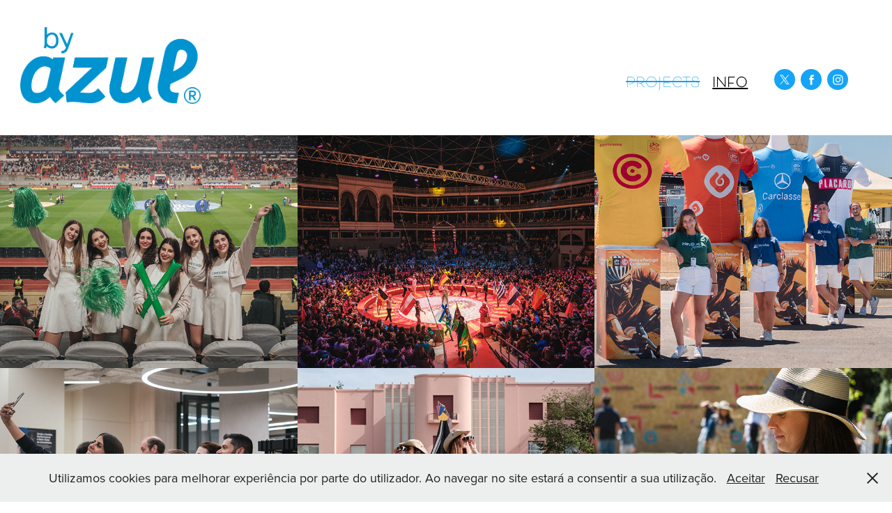

--- FILE ---
content_type: text/html; charset=utf-8
request_url: https://azul.pt/
body_size: 16093
content:
<!DOCTYPE HTML>
<html lang="en-US">
<head>
  <meta charset="UTF-8" />
  <meta name="viewport" content="width=device-width, initial-scale=1" />
      <meta name="twitter:card"  content="summary_large_image" />
      <meta name="twitter:site"  content="@AdobePortfolio" />
      <meta  property="og:title" content="by AZUL" />
      <meta  property="og:image" content="https://cdn.myportfolio.com/60223490dddef5507edfb7f49a14c3a9/e0b8dd93-0ed3-49ad-b85a-8335e74d685a_rwc_0x0x2420x1029x2420.png?h=a8b1e99ae4828d77c3174beb2de0fe6e" />
        <link rel="icon" href="https://cdn.myportfolio.com/60223490dddef5507edfb7f49a14c3a9/8929bdf4-cf11-43b0-a059-ab31430fdf90_carw_1x1x32.png?h=a92c7e0e48a2afd36c75725a394c3199" />
        <link rel="apple-touch-icon" href="https://cdn.myportfolio.com/60223490dddef5507edfb7f49a14c3a9/b25549ae-1379-4281-82e1-06ef975a2bef_carw_1x1x180.png?h=c55064d9ec7d3da5d6e21839d08d00c7" />
      <link rel="stylesheet" href="/dist/css/main.css" type="text/css" />
      <link rel="stylesheet" href="https://cdn.myportfolio.com/60223490dddef5507edfb7f49a14c3a9/885f1e0876b905c845fe495dfe684dd41762096033.css?h=4215d3d29ae691222b0dfa1e165755d6" type="text/css" />
    <link rel="canonical" href="https://azul.pt/work" />
      <title>by AZUL</title>
    <script type="text/javascript" src="//use.typekit.net/ik/[base64].js?cb=35f77bfb8b50944859ea3d3804e7194e7a3173fb" async onload="
    try {
      window.Typekit.load();
    } catch (e) {
      console.warn('Typekit not loaded.');
    }
    "></script>
</head>
  <body class="transition-enabled">  <div class='page-background-video page-background-video-with-panel'>
  </div>
  <div class="js-responsive-nav">
    <div class="responsive-nav has-social">
      <div class="close-responsive-click-area js-close-responsive-nav">
        <div class="close-responsive-button"></div>
      </div>
          <div class="nav-container">
            <nav data-hover-hint="nav">
                <div class="gallery-title"><a href="/work" class="active">Projects</a></div>
      <div class="page-title">
        <a href="/copia-de-contact" >Info</a>
      </div>
                <div class="social pf-nav-social" data-hover-hint="navSocialIcons">
                  <ul>
                          <li>
                            <a href="http://twitter.com/azultweet" target="_blank">
                              <svg xmlns="http://www.w3.org/2000/svg" xmlns:xlink="http://www.w3.org/1999/xlink" version="1.1" x="0px" y="0px" viewBox="-8 -3 35 24" xml:space="preserve" class="icon"><path d="M10.4 7.4 16.9 0h-1.5L9.7 6.4 5.2 0H0l6.8 9.7L0 17.4h1.5l5.9-6.8 4.7 6.8h5.2l-6.9-10ZM8.3 9.8l-.7-1-5.5-7.6h2.4l4.4 6.2.7 1 5.7 8h-2.4L8.3 9.8Z"/></svg>
                            </a>
                          </li>
                          <li>
                            <a href="http://facebook.com/like.azul" target="_blank">
                              <svg xmlns="http://www.w3.org/2000/svg" xmlns:xlink="http://www.w3.org/1999/xlink" version="1.1" x="0px" y="0px" viewBox="0 0 30 24" xml:space="preserve" class="icon"><path d="M16.21 20h-3.26v-8h-1.63V9.24h1.63V7.59c0-2.25 0.92-3.59 3.53-3.59h2.17v2.76H17.3 c-1.02 0-1.08 0.39-1.08 1.11l0 1.38h2.46L18.38 12h-2.17V20z"/></svg>
                            </a>
                          </li>
                          <li>
                            <a href="http://instagram.com/byazul" target="_blank">
                              <svg version="1.1" id="Layer_1" xmlns="http://www.w3.org/2000/svg" xmlns:xlink="http://www.w3.org/1999/xlink" viewBox="0 0 30 24" style="enable-background:new 0 0 30 24;" xml:space="preserve" class="icon">
                              <g>
                                <path d="M15,5.4c2.1,0,2.4,0,3.2,0c0.8,0,1.2,0.2,1.5,0.3c0.4,0.1,0.6,0.3,0.9,0.6c0.3,0.3,0.5,0.5,0.6,0.9
                                  c0.1,0.3,0.2,0.7,0.3,1.5c0,0.8,0,1.1,0,3.2s0,2.4,0,3.2c0,0.8-0.2,1.2-0.3,1.5c-0.1,0.4-0.3,0.6-0.6,0.9c-0.3,0.3-0.5,0.5-0.9,0.6
                                  c-0.3,0.1-0.7,0.2-1.5,0.3c-0.8,0-1.1,0-3.2,0s-2.4,0-3.2,0c-0.8,0-1.2-0.2-1.5-0.3c-0.4-0.1-0.6-0.3-0.9-0.6
                                  c-0.3-0.3-0.5-0.5-0.6-0.9c-0.1-0.3-0.2-0.7-0.3-1.5c0-0.8,0-1.1,0-3.2s0-2.4,0-3.2c0-0.8,0.2-1.2,0.3-1.5c0.1-0.4,0.3-0.6,0.6-0.9
                                  c0.3-0.3,0.5-0.5,0.9-0.6c0.3-0.1,0.7-0.2,1.5-0.3C12.6,5.4,12.9,5.4,15,5.4 M15,4c-2.2,0-2.4,0-3.3,0c-0.9,0-1.4,0.2-1.9,0.4
                                  c-0.5,0.2-1,0.5-1.4,0.9C7.9,5.8,7.6,6.2,7.4,6.8C7.2,7.3,7.1,7.9,7,8.7C7,9.6,7,9.8,7,12s0,2.4,0,3.3c0,0.9,0.2,1.4,0.4,1.9
                                  c0.2,0.5,0.5,1,0.9,1.4c0.4,0.4,0.9,0.7,1.4,0.9c0.5,0.2,1.1,0.3,1.9,0.4c0.9,0,1.1,0,3.3,0s2.4,0,3.3,0c0.9,0,1.4-0.2,1.9-0.4
                                  c0.5-0.2,1-0.5,1.4-0.9c0.4-0.4,0.7-0.9,0.9-1.4c0.2-0.5,0.3-1.1,0.4-1.9c0-0.9,0-1.1,0-3.3s0-2.4,0-3.3c0-0.9-0.2-1.4-0.4-1.9
                                  c-0.2-0.5-0.5-1-0.9-1.4c-0.4-0.4-0.9-0.7-1.4-0.9c-0.5-0.2-1.1-0.3-1.9-0.4C17.4,4,17.2,4,15,4L15,4L15,4z"/>
                                <path d="M15,7.9c-2.3,0-4.1,1.8-4.1,4.1s1.8,4.1,4.1,4.1s4.1-1.8,4.1-4.1S17.3,7.9,15,7.9L15,7.9z M15,14.7c-1.5,0-2.7-1.2-2.7-2.7
                                  c0-1.5,1.2-2.7,2.7-2.7s2.7,1.2,2.7,2.7C17.7,13.5,16.5,14.7,15,14.7L15,14.7z"/>
                                <path d="M20.2,7.7c0,0.5-0.4,1-1,1s-1-0.4-1-1s0.4-1,1-1S20.2,7.2,20.2,7.7L20.2,7.7z"/>
                              </g>
                              </svg>
                            </a>
                          </li>
                  </ul>
                </div>
            </nav>
          </div>
    </div>
  </div>
  <div class="site-wrap cfix js-site-wrap">
    <div class="site-container">
      <div class="site-content e2e-site-content">
        <header class="site-header">
          <div class="logo-container">
              <div class="logo-wrap" data-hover-hint="logo">
                    <div class="logo e2e-site-logo-text logo-image  ">
    <a href="/work" class="image-normal image-link">
      <img src="https://cdn.myportfolio.com/60223490dddef5507edfb7f49a14c3a9/989ec391-45f0-47f4-8224-07ba02c475c5_rwc_0x0x2420x1029x4096.png?h=dd0083e98f95cf2be6ce957669e83295" alt="">
    </a>
</div>
              </div>
  <div class="hamburger-click-area js-hamburger">
    <div class="hamburger">
      <i></i>
      <i></i>
      <i></i>
    </div>
  </div>
          </div>
              <div class="nav-container">
                <nav data-hover-hint="nav">
                <div class="gallery-title"><a href="/work" class="active">Projects</a></div>
      <div class="page-title">
        <a href="/copia-de-contact" >Info</a>
      </div>
                    <div class="social pf-nav-social" data-hover-hint="navSocialIcons">
                      <ul>
                              <li>
                                <a href="http://twitter.com/azultweet" target="_blank">
                                  <svg xmlns="http://www.w3.org/2000/svg" xmlns:xlink="http://www.w3.org/1999/xlink" version="1.1" x="0px" y="0px" viewBox="-8 -3 35 24" xml:space="preserve" class="icon"><path d="M10.4 7.4 16.9 0h-1.5L9.7 6.4 5.2 0H0l6.8 9.7L0 17.4h1.5l5.9-6.8 4.7 6.8h5.2l-6.9-10ZM8.3 9.8l-.7-1-5.5-7.6h2.4l4.4 6.2.7 1 5.7 8h-2.4L8.3 9.8Z"/></svg>
                                </a>
                              </li>
                              <li>
                                <a href="http://facebook.com/like.azul" target="_blank">
                                  <svg xmlns="http://www.w3.org/2000/svg" xmlns:xlink="http://www.w3.org/1999/xlink" version="1.1" x="0px" y="0px" viewBox="0 0 30 24" xml:space="preserve" class="icon"><path d="M16.21 20h-3.26v-8h-1.63V9.24h1.63V7.59c0-2.25 0.92-3.59 3.53-3.59h2.17v2.76H17.3 c-1.02 0-1.08 0.39-1.08 1.11l0 1.38h2.46L18.38 12h-2.17V20z"/></svg>
                                </a>
                              </li>
                              <li>
                                <a href="http://instagram.com/byazul" target="_blank">
                                  <svg version="1.1" id="Layer_1" xmlns="http://www.w3.org/2000/svg" xmlns:xlink="http://www.w3.org/1999/xlink" viewBox="0 0 30 24" style="enable-background:new 0 0 30 24;" xml:space="preserve" class="icon">
                                  <g>
                                    <path d="M15,5.4c2.1,0,2.4,0,3.2,0c0.8,0,1.2,0.2,1.5,0.3c0.4,0.1,0.6,0.3,0.9,0.6c0.3,0.3,0.5,0.5,0.6,0.9
                                      c0.1,0.3,0.2,0.7,0.3,1.5c0,0.8,0,1.1,0,3.2s0,2.4,0,3.2c0,0.8-0.2,1.2-0.3,1.5c-0.1,0.4-0.3,0.6-0.6,0.9c-0.3,0.3-0.5,0.5-0.9,0.6
                                      c-0.3,0.1-0.7,0.2-1.5,0.3c-0.8,0-1.1,0-3.2,0s-2.4,0-3.2,0c-0.8,0-1.2-0.2-1.5-0.3c-0.4-0.1-0.6-0.3-0.9-0.6
                                      c-0.3-0.3-0.5-0.5-0.6-0.9c-0.1-0.3-0.2-0.7-0.3-1.5c0-0.8,0-1.1,0-3.2s0-2.4,0-3.2c0-0.8,0.2-1.2,0.3-1.5c0.1-0.4,0.3-0.6,0.6-0.9
                                      c0.3-0.3,0.5-0.5,0.9-0.6c0.3-0.1,0.7-0.2,1.5-0.3C12.6,5.4,12.9,5.4,15,5.4 M15,4c-2.2,0-2.4,0-3.3,0c-0.9,0-1.4,0.2-1.9,0.4
                                      c-0.5,0.2-1,0.5-1.4,0.9C7.9,5.8,7.6,6.2,7.4,6.8C7.2,7.3,7.1,7.9,7,8.7C7,9.6,7,9.8,7,12s0,2.4,0,3.3c0,0.9,0.2,1.4,0.4,1.9
                                      c0.2,0.5,0.5,1,0.9,1.4c0.4,0.4,0.9,0.7,1.4,0.9c0.5,0.2,1.1,0.3,1.9,0.4c0.9,0,1.1,0,3.3,0s2.4,0,3.3,0c0.9,0,1.4-0.2,1.9-0.4
                                      c0.5-0.2,1-0.5,1.4-0.9c0.4-0.4,0.7-0.9,0.9-1.4c0.2-0.5,0.3-1.1,0.4-1.9c0-0.9,0-1.1,0-3.3s0-2.4,0-3.3c0-0.9-0.2-1.4-0.4-1.9
                                      c-0.2-0.5-0.5-1-0.9-1.4c-0.4-0.4-0.9-0.7-1.4-0.9c-0.5-0.2-1.1-0.3-1.9-0.4C17.4,4,17.2,4,15,4L15,4L15,4z"/>
                                    <path d="M15,7.9c-2.3,0-4.1,1.8-4.1,4.1s1.8,4.1,4.1,4.1s4.1-1.8,4.1-4.1S17.3,7.9,15,7.9L15,7.9z M15,14.7c-1.5,0-2.7-1.2-2.7-2.7
                                      c0-1.5,1.2-2.7,2.7-2.7s2.7,1.2,2.7,2.7C17.7,13.5,16.5,14.7,15,14.7L15,14.7z"/>
                                    <path d="M20.2,7.7c0,0.5-0.4,1-1,1s-1-0.4-1-1s0.4-1,1-1S20.2,7.2,20.2,7.7L20.2,7.7z"/>
                                  </g>
                                  </svg>
                                </a>
                              </li>
                      </ul>
                    </div>
                </nav>
              </div>
        </header>
        <main>
          <section class="project-covers" data-context="page.gallery.covers">
            <a class="project-cover js-project-cover-touch hold-space has-rollover" href="/copia-de-bioblitz-serralves" data-context="pages" data-identity="id:p6791215b74ab118faa773ca726fa7498a41f7e1def6a8120ac055" data-hover-hint="galleryPageCover" data-hover-hint-id="p6791215b74ab118faa773ca726fa7498a41f7e1def6a8120ac055">
              <div class="cover-content-container">
                <div class="cover-image-wrap">
                  <div class="cover-image">
                      <div class="cover cover-rollover">

            <img
              class="cover__img js-lazy"
              src="https://cdn.myportfolio.com/60223490dddef5507edfb7f49a14c3a9/3f9d1685-530a-4beb-8dfd-36768d18264e_rwc_386x0x3274x2560x32.jpg?h=155c8482c169364fd0f4520451642e62"
              data-src="https://cdn.myportfolio.com/60223490dddef5507edfb7f49a14c3a9/3f9d1685-530a-4beb-8dfd-36768d18264e_rwc_386x0x3274x2560x3274.jpg?h=dfd9680633514a4d11a4f8eff3278099"
              data-srcset="https://cdn.myportfolio.com/60223490dddef5507edfb7f49a14c3a9/3f9d1685-530a-4beb-8dfd-36768d18264e_rwc_386x0x3274x2560x640.jpg?h=a984d5f91e6f1d2206ae69dae0dcdca1 640w, https://cdn.myportfolio.com/60223490dddef5507edfb7f49a14c3a9/3f9d1685-530a-4beb-8dfd-36768d18264e_rwc_386x0x3274x2560x1280.jpg?h=68eea3f193def960700ae40a1d6c23ed 1280w, https://cdn.myportfolio.com/60223490dddef5507edfb7f49a14c3a9/3f9d1685-530a-4beb-8dfd-36768d18264e_rwc_386x0x3274x2560x1366.jpg?h=a7efaad57265b4d66cf3ff7910544246 1366w, https://cdn.myportfolio.com/60223490dddef5507edfb7f49a14c3a9/3f9d1685-530a-4beb-8dfd-36768d18264e_rwc_386x0x3274x2560x1920.jpg?h=df951ffcfa89c64f651c2376c4cddf50 1920w, https://cdn.myportfolio.com/60223490dddef5507edfb7f49a14c3a9/3f9d1685-530a-4beb-8dfd-36768d18264e_rwc_386x0x3274x2560x2560.jpg?h=31db22f79debfa3f1eb74098d98f30d3 2560w, https://cdn.myportfolio.com/60223490dddef5507edfb7f49a14c3a9/3f9d1685-530a-4beb-8dfd-36768d18264e_rwc_386x0x3274x2560x3274.jpg?h=dfd9680633514a4d11a4f8eff3278099 5120w"
              data-sizes="(max-width: 540px) 100vw, (max-width: 768px) 50vw, calc(1600px / 3)"
            >
                                </div>
                      <div class="cover cover-normal has-rollover">

            <img
              class="cover__img js-lazy"
              src="https://cdn.myportfolio.com/60223490dddef5507edfb7f49a14c3a9/78e31895-434f-48bf-8390-7459920383f5_rwc_282x0x3274x2560x32.jpg?h=63b2fd713ab3c855b052eb403aafc6e3"
              data-src="https://cdn.myportfolio.com/60223490dddef5507edfb7f49a14c3a9/78e31895-434f-48bf-8390-7459920383f5_rwc_282x0x3274x2560x3274.jpg?h=9376d4b097fcce01606fd55d7ef1cd5f"
              data-srcset="https://cdn.myportfolio.com/60223490dddef5507edfb7f49a14c3a9/78e31895-434f-48bf-8390-7459920383f5_rwc_282x0x3274x2560x640.jpg?h=32120a1d63095d00693d74afc872c947 640w, https://cdn.myportfolio.com/60223490dddef5507edfb7f49a14c3a9/78e31895-434f-48bf-8390-7459920383f5_rwc_282x0x3274x2560x1280.jpg?h=c7f4f72a9acf0628d17344ddaa21d273 1280w, https://cdn.myportfolio.com/60223490dddef5507edfb7f49a14c3a9/78e31895-434f-48bf-8390-7459920383f5_rwc_282x0x3274x2560x1366.jpg?h=ba37590b40941fd60381159cd42b8ad7 1366w, https://cdn.myportfolio.com/60223490dddef5507edfb7f49a14c3a9/78e31895-434f-48bf-8390-7459920383f5_rwc_282x0x3274x2560x1920.jpg?h=da726c29e377d2feb882889865dea52f 1920w, https://cdn.myportfolio.com/60223490dddef5507edfb7f49a14c3a9/78e31895-434f-48bf-8390-7459920383f5_rwc_282x0x3274x2560x2560.jpg?h=be5f481644a82c89687f01c4284268d1 2560w, https://cdn.myportfolio.com/60223490dddef5507edfb7f49a14c3a9/78e31895-434f-48bf-8390-7459920383f5_rwc_282x0x3274x2560x3274.jpg?h=9376d4b097fcce01606fd55d7ef1cd5f 5120w"
              data-sizes="(max-width: 540px) 100vw, (max-width: 768px) 50vw, calc(1600px / 3)"
            >
                                </div>
                  </div>
                </div>
                <div class="details-wrap">
                  <div class="details">
                    <div class="details-inner">
                        <div class="title preserve-whitespace">Final Four - Allianz Cup</div>
                    </div>
                  </div>
                </div>
              </div>
            </a>
            <a class="project-cover js-project-cover-touch hold-space has-rollover" href="/copia-de-85a-volta-a-portugal" data-context="pages" data-identity="id:p679141f401458c9748bb91b78a3872b24226ce5ca2793d9761fa6" data-hover-hint="galleryPageCover" data-hover-hint-id="p679141f401458c9748bb91b78a3872b24226ce5ca2793d9761fa6">
              <div class="cover-content-container">
                <div class="cover-image-wrap">
                  <div class="cover-image">
                      <div class="cover cover-rollover">

            <img
              class="cover__img js-lazy"
              src="https://cdn.myportfolio.com/60223490dddef5507edfb7f49a14c3a9/739bea57-7149-4bfc-ba28-8f75c2192408_rwc_954x169x2875x2247x32.jpg?h=0a77fa9f81c70626f2c11490e6d42342"
              data-src="https://cdn.myportfolio.com/60223490dddef5507edfb7f49a14c3a9/739bea57-7149-4bfc-ba28-8f75c2192408_rwc_954x169x2875x2247x2875.jpg?h=877c6f5831e3cc15eba336496103676c"
              data-srcset="https://cdn.myportfolio.com/60223490dddef5507edfb7f49a14c3a9/739bea57-7149-4bfc-ba28-8f75c2192408_rwc_954x169x2875x2247x640.jpg?h=8204253b8ad24b177f8072b7830aee12 640w, https://cdn.myportfolio.com/60223490dddef5507edfb7f49a14c3a9/739bea57-7149-4bfc-ba28-8f75c2192408_rwc_954x169x2875x2247x1280.jpg?h=8e1af72fabd6a979fd6a3a66a7b47cd8 1280w, https://cdn.myportfolio.com/60223490dddef5507edfb7f49a14c3a9/739bea57-7149-4bfc-ba28-8f75c2192408_rwc_954x169x2875x2247x1366.jpg?h=616737382fe02d14bf7bbd980afb9211 1366w, https://cdn.myportfolio.com/60223490dddef5507edfb7f49a14c3a9/739bea57-7149-4bfc-ba28-8f75c2192408_rwc_954x169x2875x2247x1920.jpg?h=be473e83178ebe1be9eeb59419e16015 1920w, https://cdn.myportfolio.com/60223490dddef5507edfb7f49a14c3a9/739bea57-7149-4bfc-ba28-8f75c2192408_rwc_954x169x2875x2247x2560.jpg?h=c3c8355a09d46f1b688574baf8d692f3 2560w, https://cdn.myportfolio.com/60223490dddef5507edfb7f49a14c3a9/739bea57-7149-4bfc-ba28-8f75c2192408_rwc_954x169x2875x2247x2875.jpg?h=877c6f5831e3cc15eba336496103676c 5120w"
              data-sizes="(max-width: 540px) 100vw, (max-width: 768px) 50vw, calc(1600px / 3)"
            >
                                </div>
                      <div class="cover cover-normal has-rollover">

            <img
              class="cover__img js-lazy"
              src="https://cdn.myportfolio.com/60223490dddef5507edfb7f49a14c3a9/d7f54312-9118-4569-9985-f37d0f304142_rwc_282x0x3274x2560x32.jpg?h=a57321fbb36ce002c3765b1086ea0824"
              data-src="https://cdn.myportfolio.com/60223490dddef5507edfb7f49a14c3a9/d7f54312-9118-4569-9985-f37d0f304142_rwc_282x0x3274x2560x3274.jpg?h=00029b06955eb4af7c639f4a136c6af5"
              data-srcset="https://cdn.myportfolio.com/60223490dddef5507edfb7f49a14c3a9/d7f54312-9118-4569-9985-f37d0f304142_rwc_282x0x3274x2560x640.jpg?h=5dcc1b313628cbe3e895b04b2fb1f089 640w, https://cdn.myportfolio.com/60223490dddef5507edfb7f49a14c3a9/d7f54312-9118-4569-9985-f37d0f304142_rwc_282x0x3274x2560x1280.jpg?h=9dae3572c9ba5e3505a914b5c6323d49 1280w, https://cdn.myportfolio.com/60223490dddef5507edfb7f49a14c3a9/d7f54312-9118-4569-9985-f37d0f304142_rwc_282x0x3274x2560x1366.jpg?h=0838a5e03fada2e9c6284c3eaf5298b9 1366w, https://cdn.myportfolio.com/60223490dddef5507edfb7f49a14c3a9/d7f54312-9118-4569-9985-f37d0f304142_rwc_282x0x3274x2560x1920.jpg?h=a27738d6efbf2d4b9c73c39ab2ce3546 1920w, https://cdn.myportfolio.com/60223490dddef5507edfb7f49a14c3a9/d7f54312-9118-4569-9985-f37d0f304142_rwc_282x0x3274x2560x2560.jpg?h=9918a14f8fd152b1263b7d7e164ca85d 2560w, https://cdn.myportfolio.com/60223490dddef5507edfb7f49a14c3a9/d7f54312-9118-4569-9985-f37d0f304142_rwc_282x0x3274x2560x3274.jpg?h=00029b06955eb4af7c639f4a136c6af5 5120w"
              data-sizes="(max-width: 540px) 100vw, (max-width: 768px) 50vw, calc(1600px / 3)"
            >
                                </div>
                  </div>
                </div>
                <div class="details-wrap">
                  <div class="details">
                    <div class="details-inner">
                        <div class="title preserve-whitespace">Circo de Natal</div>
                    </div>
                  </div>
                </div>
              </div>
            </a>
            <a class="project-cover js-project-cover-touch hold-space has-rollover" href="/copia-de-lusiadas-sport" data-context="pages" data-identity="id:p679131630d6142e32b82e17ea89db5e62114fcf40ad39fb02babb" data-hover-hint="galleryPageCover" data-hover-hint-id="p679131630d6142e32b82e17ea89db5e62114fcf40ad39fb02babb">
              <div class="cover-content-container">
                <div class="cover-image-wrap">
                  <div class="cover-image">
                      <div class="cover cover-rollover">

            <img
              class="cover__img js-lazy"
              src="https://cdn.myportfolio.com/60223490dddef5507edfb7f49a14c3a9/eeef9701-9781-4327-b52e-522ba0a8ae20_rwc_282x0x3274x2560x32.jpg?h=ff29d18500822fcb4a71586c2c792649"
              data-src="https://cdn.myportfolio.com/60223490dddef5507edfb7f49a14c3a9/eeef9701-9781-4327-b52e-522ba0a8ae20_rwc_282x0x3274x2560x3274.jpg?h=91c6c1168f497363036ba80c34b7da9d"
              data-srcset="https://cdn.myportfolio.com/60223490dddef5507edfb7f49a14c3a9/eeef9701-9781-4327-b52e-522ba0a8ae20_rwc_282x0x3274x2560x640.jpg?h=8209489197e1507fc7a0b779fd23a990 640w, https://cdn.myportfolio.com/60223490dddef5507edfb7f49a14c3a9/eeef9701-9781-4327-b52e-522ba0a8ae20_rwc_282x0x3274x2560x1280.jpg?h=d2fc65eee28a075061a294741baa49b7 1280w, https://cdn.myportfolio.com/60223490dddef5507edfb7f49a14c3a9/eeef9701-9781-4327-b52e-522ba0a8ae20_rwc_282x0x3274x2560x1366.jpg?h=14d14876075ffcf6c0163e56eaf74427 1366w, https://cdn.myportfolio.com/60223490dddef5507edfb7f49a14c3a9/eeef9701-9781-4327-b52e-522ba0a8ae20_rwc_282x0x3274x2560x1920.jpg?h=67c62f9228a2c745807d34809175223b 1920w, https://cdn.myportfolio.com/60223490dddef5507edfb7f49a14c3a9/eeef9701-9781-4327-b52e-522ba0a8ae20_rwc_282x0x3274x2560x2560.jpg?h=654833edb307a58a7398fee75c0f95a5 2560w, https://cdn.myportfolio.com/60223490dddef5507edfb7f49a14c3a9/eeef9701-9781-4327-b52e-522ba0a8ae20_rwc_282x0x3274x2560x3274.jpg?h=91c6c1168f497363036ba80c34b7da9d 5120w"
              data-sizes="(max-width: 540px) 100vw, (max-width: 768px) 50vw, calc(1600px / 3)"
            >
                                </div>
                      <div class="cover cover-normal has-rollover">

            <img
              class="cover__img js-lazy"
              src="https://cdn.myportfolio.com/60223490dddef5507edfb7f49a14c3a9/fbd912d4-c93f-41e0-a3ca-f5a34dea479f_rwc_768x477x2562x2003x32.jpg?h=41df25a063e83397a33b2aeab158c23b"
              data-src="https://cdn.myportfolio.com/60223490dddef5507edfb7f49a14c3a9/fbd912d4-c93f-41e0-a3ca-f5a34dea479f_rwc_768x477x2562x2003x2562.jpg?h=9dab81b3a3e1a582050292e955272fd0"
              data-srcset="https://cdn.myportfolio.com/60223490dddef5507edfb7f49a14c3a9/fbd912d4-c93f-41e0-a3ca-f5a34dea479f_rwc_768x477x2562x2003x640.jpg?h=d2c60336c28289ee8ed5385cfe18934a 640w, https://cdn.myportfolio.com/60223490dddef5507edfb7f49a14c3a9/fbd912d4-c93f-41e0-a3ca-f5a34dea479f_rwc_768x477x2562x2003x1280.jpg?h=632e716a00ac9cbb55b428100cbecaaf 1280w, https://cdn.myportfolio.com/60223490dddef5507edfb7f49a14c3a9/fbd912d4-c93f-41e0-a3ca-f5a34dea479f_rwc_768x477x2562x2003x1366.jpg?h=8d02cbb922fd41f4fcc3a0d8084a4492 1366w, https://cdn.myportfolio.com/60223490dddef5507edfb7f49a14c3a9/fbd912d4-c93f-41e0-a3ca-f5a34dea479f_rwc_768x477x2562x2003x1920.jpg?h=bda2b06f5b6d7d406772faf2b76a49c7 1920w, https://cdn.myportfolio.com/60223490dddef5507edfb7f49a14c3a9/fbd912d4-c93f-41e0-a3ca-f5a34dea479f_rwc_768x477x2562x2003x2560.jpg?h=5f5915beef4c4aaa69125e5b098102c5 2560w, https://cdn.myportfolio.com/60223490dddef5507edfb7f49a14c3a9/fbd912d4-c93f-41e0-a3ca-f5a34dea479f_rwc_768x477x2562x2003x2562.jpg?h=9dab81b3a3e1a582050292e955272fd0 5120w"
              data-sizes="(max-width: 540px) 100vw, (max-width: 768px) 50vw, calc(1600px / 3)"
            >
                                </div>
                  </div>
                </div>
                <div class="details-wrap">
                  <div class="details">
                    <div class="details-inner">
                        <div class="title preserve-whitespace">85ª Volta a Portugal</div>
                    </div>
                  </div>
                </div>
              </div>
            </a>
            <a class="project-cover js-project-cover-touch hold-space has-rollover" href="/copia-de-final-four-allianz-cup" data-context="pages" data-identity="id:p679126f2ea040e1a6eaaa3e11d0643b3a31f472d7c84779f4b555" data-hover-hint="galleryPageCover" data-hover-hint-id="p679126f2ea040e1a6eaaa3e11d0643b3a31f472d7c84779f4b555">
              <div class="cover-content-container">
                <div class="cover-image-wrap">
                  <div class="cover-image">
                      <div class="cover cover-rollover">

            <img
              class="cover__img js-lazy"
              src="https://cdn.myportfolio.com/60223490dddef5507edfb7f49a14c3a9/2435a65b-e177-4477-a562-58ce15f0b3c9_rwc_0x2321x3840x3002x32.jpg?h=89b1e5e8311edaeb59ac048d04c5f381"
              data-src="https://cdn.myportfolio.com/60223490dddef5507edfb7f49a14c3a9/2435a65b-e177-4477-a562-58ce15f0b3c9_rwc_0x2321x3840x3002x3840.jpg?h=620490d3f3538fe49c1b051b19fbb64c"
              data-srcset="https://cdn.myportfolio.com/60223490dddef5507edfb7f49a14c3a9/2435a65b-e177-4477-a562-58ce15f0b3c9_rwc_0x2321x3840x3002x640.jpg?h=1f14df6ca645b1e136eef01d5f6555fd 640w, https://cdn.myportfolio.com/60223490dddef5507edfb7f49a14c3a9/2435a65b-e177-4477-a562-58ce15f0b3c9_rwc_0x2321x3840x3002x1280.jpg?h=011036157f4d4bec36496a0add0d524f 1280w, https://cdn.myportfolio.com/60223490dddef5507edfb7f49a14c3a9/2435a65b-e177-4477-a562-58ce15f0b3c9_rwc_0x2321x3840x3002x1366.jpg?h=6cf8267a763646a31f47bc67b11201ec 1366w, https://cdn.myportfolio.com/60223490dddef5507edfb7f49a14c3a9/2435a65b-e177-4477-a562-58ce15f0b3c9_rwc_0x2321x3840x3002x1920.jpg?h=2db0bdd7bf05a8f59056f33be84a745c 1920w, https://cdn.myportfolio.com/60223490dddef5507edfb7f49a14c3a9/2435a65b-e177-4477-a562-58ce15f0b3c9_rwc_0x2321x3840x3002x2560.jpg?h=8bb063945e3e784bce73fe87be31ccaa 2560w, https://cdn.myportfolio.com/60223490dddef5507edfb7f49a14c3a9/2435a65b-e177-4477-a562-58ce15f0b3c9_rwc_0x2321x3840x3002x3840.jpg?h=620490d3f3538fe49c1b051b19fbb64c 5120w"
              data-sizes="(max-width: 540px) 100vw, (max-width: 768px) 50vw, calc(1600px / 3)"
            >
                                </div>
                      <div class="cover cover-normal has-rollover">

            <img
              class="cover__img js-lazy"
              src="https://cdn.myportfolio.com/60223490dddef5507edfb7f49a14c3a9/17230549-7d27-4bc0-9492-d5f5e00cd5c2_rwc_282x0x3274x2560x32.jpg?h=ca107852a56e42caf7e1ec37b74dd2b4"
              data-src="https://cdn.myportfolio.com/60223490dddef5507edfb7f49a14c3a9/17230549-7d27-4bc0-9492-d5f5e00cd5c2_rwc_282x0x3274x2560x3274.jpg?h=dc4d778147ac1c4778d554cfda3e7265"
              data-srcset="https://cdn.myportfolio.com/60223490dddef5507edfb7f49a14c3a9/17230549-7d27-4bc0-9492-d5f5e00cd5c2_rwc_282x0x3274x2560x640.jpg?h=753632a1f43284fb856095d6c07644a0 640w, https://cdn.myportfolio.com/60223490dddef5507edfb7f49a14c3a9/17230549-7d27-4bc0-9492-d5f5e00cd5c2_rwc_282x0x3274x2560x1280.jpg?h=1ca1ce449856fad53ee808a3de3aca43 1280w, https://cdn.myportfolio.com/60223490dddef5507edfb7f49a14c3a9/17230549-7d27-4bc0-9492-d5f5e00cd5c2_rwc_282x0x3274x2560x1366.jpg?h=76aab2cfcf2d186d9a8ec11721042a06 1366w, https://cdn.myportfolio.com/60223490dddef5507edfb7f49a14c3a9/17230549-7d27-4bc0-9492-d5f5e00cd5c2_rwc_282x0x3274x2560x1920.jpg?h=3911a84918d94d247b1a5fd828977de5 1920w, https://cdn.myportfolio.com/60223490dddef5507edfb7f49a14c3a9/17230549-7d27-4bc0-9492-d5f5e00cd5c2_rwc_282x0x3274x2560x2560.jpg?h=4185a05f0da2c32f18121b90a6e25ee2 2560w, https://cdn.myportfolio.com/60223490dddef5507edfb7f49a14c3a9/17230549-7d27-4bc0-9492-d5f5e00cd5c2_rwc_282x0x3274x2560x3274.jpg?h=dc4d778147ac1c4778d554cfda3e7265 5120w"
              data-sizes="(max-width: 540px) 100vw, (max-width: 768px) 50vw, calc(1600px / 3)"
            >
                                </div>
                  </div>
                </div>
                <div class="details-wrap">
                  <div class="details">
                    <div class="details-inner">
                        <div class="title preserve-whitespace">Lusíadas Sport</div>
                    </div>
                  </div>
                </div>
              </div>
            </a>
            <a class="project-cover js-project-cover-touch hold-space has-rollover" href="/copia-de-festival-meo-kalorama-4" data-context="pages" data-identity="id:p66ccffc92398bc1dfd6e1fe7dbfaa22da52a5715a8c7afa7e0a49" data-hover-hint="galleryPageCover" data-hover-hint-id="p66ccffc92398bc1dfd6e1fe7dbfaa22da52a5715a8c7afa7e0a49">
              <div class="cover-content-container">
                <div class="cover-image-wrap">
                  <div class="cover-image">
                      <div class="cover cover-rollover">

            <img
              class="cover__img js-lazy"
              src="https://cdn.myportfolio.com/60223490dddef5507edfb7f49a14c3a9/55557a55-5a8a-4e39-83f1-9f23e7886f51_rwc_413x300x1180x923x32.jpg?h=c84d413977469b27319db1fcf2c41a8a"
              data-src="https://cdn.myportfolio.com/60223490dddef5507edfb7f49a14c3a9/55557a55-5a8a-4e39-83f1-9f23e7886f51_rwc_413x300x1180x923x1180.jpg?h=aa2abd874f82403a78fcd55aa32b5be2"
              data-srcset="https://cdn.myportfolio.com/60223490dddef5507edfb7f49a14c3a9/55557a55-5a8a-4e39-83f1-9f23e7886f51_rwc_413x300x1180x923x640.jpg?h=f5f083a90d58597059ddb3d557c2cdf0 640w, https://cdn.myportfolio.com/60223490dddef5507edfb7f49a14c3a9/55557a55-5a8a-4e39-83f1-9f23e7886f51_rwc_413x300x1180x923x1280.jpg?h=71422fce29b14d8f2b67eb3644e4797b 1280w, https://cdn.myportfolio.com/60223490dddef5507edfb7f49a14c3a9/55557a55-5a8a-4e39-83f1-9f23e7886f51_rwc_413x300x1180x923x1366.jpg?h=bc45688892419ef97aa1104034d06e49 1366w, https://cdn.myportfolio.com/60223490dddef5507edfb7f49a14c3a9/55557a55-5a8a-4e39-83f1-9f23e7886f51_rwc_413x300x1180x923x1920.jpg?h=7cf574d630b5f4aa8be354426c05f712 1920w, https://cdn.myportfolio.com/60223490dddef5507edfb7f49a14c3a9/55557a55-5a8a-4e39-83f1-9f23e7886f51_rwc_413x300x1180x923x1180.jpg?h=aa2abd874f82403a78fcd55aa32b5be2 2560w, https://cdn.myportfolio.com/60223490dddef5507edfb7f49a14c3a9/55557a55-5a8a-4e39-83f1-9f23e7886f51_rwc_413x300x1180x923x1180.jpg?h=aa2abd874f82403a78fcd55aa32b5be2 5120w"
              data-sizes="(max-width: 540px) 100vw, (max-width: 768px) 50vw, calc(1600px / 3)"
            >
                                </div>
                      <div class="cover cover-normal has-rollover">

            <img
              class="cover__img js-lazy"
              src="https://cdn.myportfolio.com/60223490dddef5507edfb7f49a14c3a9/594da311-76d0-44c8-af96-e563d1984456_rwc_443x294x995x778x32.jpg?h=329098bb4f609cf79ffbb10eedd19935"
              data-src="https://cdn.myportfolio.com/60223490dddef5507edfb7f49a14c3a9/594da311-76d0-44c8-af96-e563d1984456_rwc_443x294x995x778x995.jpg?h=d78af09699e3cd6a57b3cadd599c6f7d"
              data-srcset="https://cdn.myportfolio.com/60223490dddef5507edfb7f49a14c3a9/594da311-76d0-44c8-af96-e563d1984456_rwc_443x294x995x778x640.jpg?h=56b85880a00c5d3d779757d497cf590d 640w, https://cdn.myportfolio.com/60223490dddef5507edfb7f49a14c3a9/594da311-76d0-44c8-af96-e563d1984456_rwc_443x294x995x778x1280.jpg?h=fae53433f9e543d1d9e6e78b813dd212 1280w, https://cdn.myportfolio.com/60223490dddef5507edfb7f49a14c3a9/594da311-76d0-44c8-af96-e563d1984456_rwc_443x294x995x778x1366.jpg?h=ae8b9d7f1633cf0c2f03dc0fddc58daf 1366w, https://cdn.myportfolio.com/60223490dddef5507edfb7f49a14c3a9/594da311-76d0-44c8-af96-e563d1984456_rwc_443x294x995x778x1920.jpg?h=ebe2bea8843b8b884cc5d2b340c8a21a 1920w, https://cdn.myportfolio.com/60223490dddef5507edfb7f49a14c3a9/594da311-76d0-44c8-af96-e563d1984456_rwc_443x294x995x778x995.jpg?h=d78af09699e3cd6a57b3cadd599c6f7d 2560w, https://cdn.myportfolio.com/60223490dddef5507edfb7f49a14c3a9/594da311-76d0-44c8-af96-e563d1984456_rwc_443x294x995x778x995.jpg?h=d78af09699e3cd6a57b3cadd599c6f7d 5120w"
              data-sizes="(max-width: 540px) 100vw, (max-width: 768px) 50vw, calc(1600px / 3)"
            >
                                </div>
                  </div>
                </div>
                <div class="details-wrap">
                  <div class="details">
                    <div class="details-inner">
                        <div class="title preserve-whitespace">Bioblitz - Serralves</div>
                    </div>
                  </div>
                </div>
              </div>
            </a>
            <a class="project-cover js-project-cover-touch hold-space has-rollover" href="/copia-de-festival-meo-kalorama-3" data-context="pages" data-identity="id:p66c22db49ab9054c4c11dc174cab90e5b19a60301ea45ffebe7d9" data-hover-hint="galleryPageCover" data-hover-hint-id="p66c22db49ab9054c4c11dc174cab90e5b19a60301ea45ffebe7d9">
              <div class="cover-content-container">
                <div class="cover-image-wrap">
                  <div class="cover-image">
                      <div class="cover cover-rollover">

            <img
              class="cover__img js-lazy"
              src="https://cdn.myportfolio.com/60223490dddef5507edfb7f49a14c3a9/14ec8f1e-f021-469a-b39d-988cc0617038_rwc_218x130x1372x1072x32.jpg?h=fba8da9aa17f40e8a0395dc1573c6b5f"
              data-src="https://cdn.myportfolio.com/60223490dddef5507edfb7f49a14c3a9/14ec8f1e-f021-469a-b39d-988cc0617038_rwc_218x130x1372x1072x1372.jpg?h=8d8e93d5b2065cb29379d6944725ce5a"
              data-srcset="https://cdn.myportfolio.com/60223490dddef5507edfb7f49a14c3a9/14ec8f1e-f021-469a-b39d-988cc0617038_rwc_218x130x1372x1072x640.jpg?h=d93a7ce365c66a1a29154bb2c7b77703 640w, https://cdn.myportfolio.com/60223490dddef5507edfb7f49a14c3a9/14ec8f1e-f021-469a-b39d-988cc0617038_rwc_218x130x1372x1072x1280.jpg?h=b804c78821f3ec85e2475395f4bfda89 1280w, https://cdn.myportfolio.com/60223490dddef5507edfb7f49a14c3a9/14ec8f1e-f021-469a-b39d-988cc0617038_rwc_218x130x1372x1072x1366.jpg?h=da626b2a64b6f2e1e48f331e1c960112 1366w, https://cdn.myportfolio.com/60223490dddef5507edfb7f49a14c3a9/14ec8f1e-f021-469a-b39d-988cc0617038_rwc_218x130x1372x1072x1920.jpg?h=8caec409b8d4609e15a50073af8d6054 1920w, https://cdn.myportfolio.com/60223490dddef5507edfb7f49a14c3a9/14ec8f1e-f021-469a-b39d-988cc0617038_rwc_218x130x1372x1072x1372.jpg?h=8d8e93d5b2065cb29379d6944725ce5a 2560w, https://cdn.myportfolio.com/60223490dddef5507edfb7f49a14c3a9/14ec8f1e-f021-469a-b39d-988cc0617038_rwc_218x130x1372x1072x1372.jpg?h=8d8e93d5b2065cb29379d6944725ce5a 5120w"
              data-sizes="(max-width: 540px) 100vw, (max-width: 768px) 50vw, calc(1600px / 3)"
            >
                                </div>
                      <div class="cover cover-normal has-rollover">

            <img
              class="cover__img js-lazy"
              src="https://cdn.myportfolio.com/60223490dddef5507edfb7f49a14c3a9/9778ef21-0003-427b-ad6a-8c93ad019789_rwc_411x199x1372x1072x32.jpg?h=bf5a358d1535ba785aaf91d604dcfe05"
              data-src="https://cdn.myportfolio.com/60223490dddef5507edfb7f49a14c3a9/9778ef21-0003-427b-ad6a-8c93ad019789_rwc_411x199x1372x1072x1372.jpg?h=7c3ca36864fb427e3df4fbb59b556f3a"
              data-srcset="https://cdn.myportfolio.com/60223490dddef5507edfb7f49a14c3a9/9778ef21-0003-427b-ad6a-8c93ad019789_rwc_411x199x1372x1072x640.jpg?h=54f7dab5ad90c55fa4ac85c0a98a040c 640w, https://cdn.myportfolio.com/60223490dddef5507edfb7f49a14c3a9/9778ef21-0003-427b-ad6a-8c93ad019789_rwc_411x199x1372x1072x1280.jpg?h=7afc42f3d5c55794e78afd712c29e42e 1280w, https://cdn.myportfolio.com/60223490dddef5507edfb7f49a14c3a9/9778ef21-0003-427b-ad6a-8c93ad019789_rwc_411x199x1372x1072x1366.jpg?h=f763f677a808c6b52d165ae1c4d44083 1366w, https://cdn.myportfolio.com/60223490dddef5507edfb7f49a14c3a9/9778ef21-0003-427b-ad6a-8c93ad019789_rwc_411x199x1372x1072x1920.jpg?h=f278b182459d2f09933413125f7d52fd 1920w, https://cdn.myportfolio.com/60223490dddef5507edfb7f49a14c3a9/9778ef21-0003-427b-ad6a-8c93ad019789_rwc_411x199x1372x1072x1372.jpg?h=7c3ca36864fb427e3df4fbb59b556f3a 2560w, https://cdn.myportfolio.com/60223490dddef5507edfb7f49a14c3a9/9778ef21-0003-427b-ad6a-8c93ad019789_rwc_411x199x1372x1072x1372.jpg?h=7c3ca36864fb427e3df4fbb59b556f3a 5120w"
              data-sizes="(max-width: 540px) 100vw, (max-width: 768px) 50vw, calc(1600px / 3)"
            >
                                </div>
                  </div>
                </div>
                <div class="details-wrap">
                  <div class="details">
                    <div class="details-inner">
                        <div class="title preserve-whitespace">Festival da Comida Continente</div>
                    </div>
                  </div>
                </div>
              </div>
            </a>
            <a class="project-cover js-project-cover-touch hold-space has-rollover" href="/lusiadas-saude-bioblitz" data-context="pages" data-identity="id:p612ffa58a7f637a2614a3b6c7455a7eecffc01e8616b9e70d063e" data-hover-hint="galleryPageCover" data-hover-hint-id="p612ffa58a7f637a2614a3b6c7455a7eecffc01e8616b9e70d063e">
              <div class="cover-content-container">
                <div class="cover-image-wrap">
                  <div class="cover-image">
                      <div class="cover cover-rollover">

            <img
              class="cover__img js-lazy"
              src="https://cdn.myportfolio.com/60223490dddef5507edfb7f49a14c3a9/0677bf4f-ed95-42c8-88be-9a9281b382f6_rwc_237x59x1450x1133x32.jpg?h=00c85bba9dfeee35cefe818c1c5b9412"
              data-src="https://cdn.myportfolio.com/60223490dddef5507edfb7f49a14c3a9/0677bf4f-ed95-42c8-88be-9a9281b382f6_rwc_237x59x1450x1133x1450.jpg?h=dcd9edeb7f980fc9d43853dbb67b6a76"
              data-srcset="https://cdn.myportfolio.com/60223490dddef5507edfb7f49a14c3a9/0677bf4f-ed95-42c8-88be-9a9281b382f6_rwc_237x59x1450x1133x640.jpg?h=6c93f9f96f533ac0e3b3436e9778318e 640w, https://cdn.myportfolio.com/60223490dddef5507edfb7f49a14c3a9/0677bf4f-ed95-42c8-88be-9a9281b382f6_rwc_237x59x1450x1133x1280.jpg?h=3e4b66a8556947d7eb88a3b49f7b6438 1280w, https://cdn.myportfolio.com/60223490dddef5507edfb7f49a14c3a9/0677bf4f-ed95-42c8-88be-9a9281b382f6_rwc_237x59x1450x1133x1366.jpg?h=791e70f2f4bf73a2b84d32c564862b8f 1366w, https://cdn.myportfolio.com/60223490dddef5507edfb7f49a14c3a9/0677bf4f-ed95-42c8-88be-9a9281b382f6_rwc_237x59x1450x1133x1920.jpg?h=4901f4e8ee1d02c3319642a7510bc37b 1920w, https://cdn.myportfolio.com/60223490dddef5507edfb7f49a14c3a9/0677bf4f-ed95-42c8-88be-9a9281b382f6_rwc_237x59x1450x1133x1450.jpg?h=dcd9edeb7f980fc9d43853dbb67b6a76 2560w, https://cdn.myportfolio.com/60223490dddef5507edfb7f49a14c3a9/0677bf4f-ed95-42c8-88be-9a9281b382f6_rwc_237x59x1450x1133x1450.jpg?h=dcd9edeb7f980fc9d43853dbb67b6a76 5120w"
              data-sizes="(max-width: 540px) 100vw, (max-width: 768px) 50vw, calc(1600px / 3)"
            >
                                </div>
                      <div class="cover cover-normal has-rollover">

            <img
              class="cover__img js-lazy"
              src="https://cdn.myportfolio.com/60223490dddef5507edfb7f49a14c3a9/c98d99d7-3854-4c53-87aa-5e20e89899d0_rwc_153x69x1538x1202x32.jpg?h=2e6b4a50e0fee7ad19c9b83506697ce6"
              data-src="https://cdn.myportfolio.com/60223490dddef5507edfb7f49a14c3a9/c98d99d7-3854-4c53-87aa-5e20e89899d0_rwc_153x69x1538x1202x1538.jpg?h=1d46e9787ba54e89f507971e65530dd2"
              data-srcset="https://cdn.myportfolio.com/60223490dddef5507edfb7f49a14c3a9/c98d99d7-3854-4c53-87aa-5e20e89899d0_rwc_153x69x1538x1202x640.jpg?h=c740f7bf32a839e3a74c3a5ff6b47845 640w, https://cdn.myportfolio.com/60223490dddef5507edfb7f49a14c3a9/c98d99d7-3854-4c53-87aa-5e20e89899d0_rwc_153x69x1538x1202x1280.jpg?h=f41ce152f306b4661559b1b88b75d934 1280w, https://cdn.myportfolio.com/60223490dddef5507edfb7f49a14c3a9/c98d99d7-3854-4c53-87aa-5e20e89899d0_rwc_153x69x1538x1202x1366.jpg?h=aed330cae82e33810d4c3a4c4637d345 1366w, https://cdn.myportfolio.com/60223490dddef5507edfb7f49a14c3a9/c98d99d7-3854-4c53-87aa-5e20e89899d0_rwc_153x69x1538x1202x1920.jpg?h=b8ca2289ac26c7318be33c467a8336b9 1920w, https://cdn.myportfolio.com/60223490dddef5507edfb7f49a14c3a9/c98d99d7-3854-4c53-87aa-5e20e89899d0_rwc_153x69x1538x1202x1538.jpg?h=1d46e9787ba54e89f507971e65530dd2 2560w, https://cdn.myportfolio.com/60223490dddef5507edfb7f49a14c3a9/c98d99d7-3854-4c53-87aa-5e20e89899d0_rwc_153x69x1538x1202x1538.jpg?h=1d46e9787ba54e89f507971e65530dd2 5120w"
              data-sizes="(max-width: 540px) 100vw, (max-width: 768px) 50vw, calc(1600px / 3)"
            >
                                </div>
                  </div>
                </div>
                <div class="details-wrap">
                  <div class="details">
                    <div class="details-inner">
                        <div class="title preserve-whitespace">Festival Meo Kalorama</div>
                    </div>
                  </div>
                </div>
              </div>
            </a>
            <a class="project-cover js-project-cover-touch hold-space has-rollover" href="/copia-de-lusiadas-saude-1" data-context="pages" data-identity="id:p64f65549d2d8d409324e2976ec4a937ff21ab0692d04659d3b5b3" data-hover-hint="galleryPageCover" data-hover-hint-id="p64f65549d2d8d409324e2976ec4a937ff21ab0692d04659d3b5b3">
              <div class="cover-content-container">
                <div class="cover-image-wrap">
                  <div class="cover-image">
                      <div class="cover cover-rollover">

            <img
              class="cover__img js-lazy"
              src="https://cdn.myportfolio.com/60223490dddef5507edfb7f49a14c3a9/38c495ff-6bfc-4683-8c8e-276c5a4218d0_rwc_282x0x3274x2560x32.jpg?h=d6c72bbc704707b8f296050810b0ff9f"
              data-src="https://cdn.myportfolio.com/60223490dddef5507edfb7f49a14c3a9/38c495ff-6bfc-4683-8c8e-276c5a4218d0_rwc_282x0x3274x2560x3274.jpg?h=4df8d1ccd0708c41df016fbc63938ca0"
              data-srcset="https://cdn.myportfolio.com/60223490dddef5507edfb7f49a14c3a9/38c495ff-6bfc-4683-8c8e-276c5a4218d0_rwc_282x0x3274x2560x640.jpg?h=8f1337f1a70f18342892806cf769ba8e 640w, https://cdn.myportfolio.com/60223490dddef5507edfb7f49a14c3a9/38c495ff-6bfc-4683-8c8e-276c5a4218d0_rwc_282x0x3274x2560x1280.jpg?h=e5d4e041fd4b27c82cba72326f94b745 1280w, https://cdn.myportfolio.com/60223490dddef5507edfb7f49a14c3a9/38c495ff-6bfc-4683-8c8e-276c5a4218d0_rwc_282x0x3274x2560x1366.jpg?h=eb1d89b4c4fa24216299af06c4ff0bbd 1366w, https://cdn.myportfolio.com/60223490dddef5507edfb7f49a14c3a9/38c495ff-6bfc-4683-8c8e-276c5a4218d0_rwc_282x0x3274x2560x1920.jpg?h=ab0eab101948bd606379cdb32ca20647 1920w, https://cdn.myportfolio.com/60223490dddef5507edfb7f49a14c3a9/38c495ff-6bfc-4683-8c8e-276c5a4218d0_rwc_282x0x3274x2560x2560.jpg?h=5dd1eff3c70bf8779259c145028dbd20 2560w, https://cdn.myportfolio.com/60223490dddef5507edfb7f49a14c3a9/38c495ff-6bfc-4683-8c8e-276c5a4218d0_rwc_282x0x3274x2560x3274.jpg?h=4df8d1ccd0708c41df016fbc63938ca0 5120w"
              data-sizes="(max-width: 540px) 100vw, (max-width: 768px) 50vw, calc(1600px / 3)"
            >
                                </div>
                      <div class="cover cover-normal has-rollover">

            <img
              class="cover__img js-lazy"
              src="https://cdn.myportfolio.com/60223490dddef5507edfb7f49a14c3a9/60e68125-c642-47c2-90e8-78e4eedefe32_rwc_282x0x3274x2560x32.jpg?h=611097169812cf014b845afd6ed45618"
              data-src="https://cdn.myportfolio.com/60223490dddef5507edfb7f49a14c3a9/60e68125-c642-47c2-90e8-78e4eedefe32_rwc_282x0x3274x2560x3274.jpg?h=75d6b294925acc6a0428b05c9d0c8016"
              data-srcset="https://cdn.myportfolio.com/60223490dddef5507edfb7f49a14c3a9/60e68125-c642-47c2-90e8-78e4eedefe32_rwc_282x0x3274x2560x640.jpg?h=6f3ae26ff95b0e3dd5a930bfae4fae9a 640w, https://cdn.myportfolio.com/60223490dddef5507edfb7f49a14c3a9/60e68125-c642-47c2-90e8-78e4eedefe32_rwc_282x0x3274x2560x1280.jpg?h=ce2fdbe7a02d644ce3602a4cf4207d5a 1280w, https://cdn.myportfolio.com/60223490dddef5507edfb7f49a14c3a9/60e68125-c642-47c2-90e8-78e4eedefe32_rwc_282x0x3274x2560x1366.jpg?h=78b7f0c7335fd693143f936c04dd2a62 1366w, https://cdn.myportfolio.com/60223490dddef5507edfb7f49a14c3a9/60e68125-c642-47c2-90e8-78e4eedefe32_rwc_282x0x3274x2560x1920.jpg?h=6f8e5d9538c2701c2130738e434ca9c3 1920w, https://cdn.myportfolio.com/60223490dddef5507edfb7f49a14c3a9/60e68125-c642-47c2-90e8-78e4eedefe32_rwc_282x0x3274x2560x2560.jpg?h=01af8deacd4c24475b5ee4a18517162c 2560w, https://cdn.myportfolio.com/60223490dddef5507edfb7f49a14c3a9/60e68125-c642-47c2-90e8-78e4eedefe32_rwc_282x0x3274x2560x3274.jpg?h=75d6b294925acc6a0428b05c9d0c8016 5120w"
              data-sizes="(max-width: 540px) 100vw, (max-width: 768px) 50vw, calc(1600px / 3)"
            >
                                </div>
                  </div>
                </div>
                <div class="details-wrap">
                  <div class="details">
                    <div class="details-inner">
                        <div class="title preserve-whitespace">Mirpuri Sailing Trophy</div>
                    </div>
                  </div>
                </div>
              </div>
            </a>
            <a class="project-cover js-project-cover-touch hold-space has-rollover" href="/copia-de-festival-meo-kalorama" data-context="pages" data-identity="id:p6505878cbb45993c679a94cb3265516b100038b6eb866cfb5d9bd" data-hover-hint="galleryPageCover" data-hover-hint-id="p6505878cbb45993c679a94cb3265516b100038b6eb866cfb5d9bd">
              <div class="cover-content-container">
                <div class="cover-image-wrap">
                  <div class="cover-image">
                      <div class="cover cover-rollover">

            <img
              class="cover__img js-lazy"
              src="https://cdn.myportfolio.com/60223490dddef5507edfb7f49a14c3a9/082dd0ae-91c8-4633-8448-846325d854d3_rwc_568x180x1238x968x32.jpg?h=65c18c67c9a926d09ead3e3b693b05bd"
              data-src="https://cdn.myportfolio.com/60223490dddef5507edfb7f49a14c3a9/082dd0ae-91c8-4633-8448-846325d854d3_rwc_568x180x1238x968x1238.jpg?h=8320ac8a90c03fc771466fa1ab3a63bd"
              data-srcset="https://cdn.myportfolio.com/60223490dddef5507edfb7f49a14c3a9/082dd0ae-91c8-4633-8448-846325d854d3_rwc_568x180x1238x968x640.jpg?h=5a54644c4f19bbc91140acc2684c9482 640w, https://cdn.myportfolio.com/60223490dddef5507edfb7f49a14c3a9/082dd0ae-91c8-4633-8448-846325d854d3_rwc_568x180x1238x968x1280.jpg?h=3b27b1e790fe5628b6059343e429fb33 1280w, https://cdn.myportfolio.com/60223490dddef5507edfb7f49a14c3a9/082dd0ae-91c8-4633-8448-846325d854d3_rwc_568x180x1238x968x1366.jpg?h=fcfdfc0fd018a246b497b463d573f192 1366w, https://cdn.myportfolio.com/60223490dddef5507edfb7f49a14c3a9/082dd0ae-91c8-4633-8448-846325d854d3_rwc_568x180x1238x968x1920.jpg?h=4de65ebdefda7e538d9721ded81a75bc 1920w, https://cdn.myportfolio.com/60223490dddef5507edfb7f49a14c3a9/082dd0ae-91c8-4633-8448-846325d854d3_rwc_568x180x1238x968x1238.jpg?h=8320ac8a90c03fc771466fa1ab3a63bd 2560w, https://cdn.myportfolio.com/60223490dddef5507edfb7f49a14c3a9/082dd0ae-91c8-4633-8448-846325d854d3_rwc_568x180x1238x968x1238.jpg?h=8320ac8a90c03fc771466fa1ab3a63bd 5120w"
              data-sizes="(max-width: 540px) 100vw, (max-width: 768px) 50vw, calc(1600px / 3)"
            >
                                </div>
                      <div class="cover cover-normal has-rollover">

            <img
              class="cover__img js-lazy"
              src="https://cdn.myportfolio.com/60223490dddef5507edfb7f49a14c3a9/2d3e8ec5-1c65-4020-afa8-9389f911c384_rwc_141x0x1637x1280x32.jpg?h=9f80a4a5d305c0bdaf9cedb1df406857"
              data-src="https://cdn.myportfolio.com/60223490dddef5507edfb7f49a14c3a9/2d3e8ec5-1c65-4020-afa8-9389f911c384_rwc_141x0x1637x1280x1637.jpg?h=5758dcdff3053802944c20cc7d025421"
              data-srcset="https://cdn.myportfolio.com/60223490dddef5507edfb7f49a14c3a9/2d3e8ec5-1c65-4020-afa8-9389f911c384_rwc_141x0x1637x1280x640.jpg?h=c941d08830f70f4c7b24006206ea65ce 640w, https://cdn.myportfolio.com/60223490dddef5507edfb7f49a14c3a9/2d3e8ec5-1c65-4020-afa8-9389f911c384_rwc_141x0x1637x1280x1280.jpg?h=18ab47132eb4bde6a1800d5bb7b12bfb 1280w, https://cdn.myportfolio.com/60223490dddef5507edfb7f49a14c3a9/2d3e8ec5-1c65-4020-afa8-9389f911c384_rwc_141x0x1637x1280x1366.jpg?h=9678d97490ae718acfbd2c305e417635 1366w, https://cdn.myportfolio.com/60223490dddef5507edfb7f49a14c3a9/2d3e8ec5-1c65-4020-afa8-9389f911c384_rwc_141x0x1637x1280x1920.jpg?h=04987c6ff3a901624ab573c8f89ba7a2 1920w, https://cdn.myportfolio.com/60223490dddef5507edfb7f49a14c3a9/2d3e8ec5-1c65-4020-afa8-9389f911c384_rwc_141x0x1637x1280x1637.jpg?h=5758dcdff3053802944c20cc7d025421 2560w, https://cdn.myportfolio.com/60223490dddef5507edfb7f49a14c3a9/2d3e8ec5-1c65-4020-afa8-9389f911c384_rwc_141x0x1637x1280x1637.jpg?h=5758dcdff3053802944c20cc7d025421 5120w"
              data-sizes="(max-width: 540px) 100vw, (max-width: 768px) 50vw, calc(1600px / 3)"
            >
                                </div>
                  </div>
                </div>
                <div class="details-wrap">
                  <div class="details">
                    <div class="details-inner">
                        <div class="title preserve-whitespace">Festival F</div>
                    </div>
                  </div>
                </div>
              </div>
            </a>
            <a class="project-cover js-project-cover-touch hold-space has-rollover" href="/hospital-lusiadas-porto" data-context="pages" data-identity="id:p613013dce734f47abe7c1b5688dbf56a4cd6be0b278e193ebdf23" data-hover-hint="galleryPageCover" data-hover-hint-id="p613013dce734f47abe7c1b5688dbf56a4cd6be0b278e193ebdf23">
              <div class="cover-content-container">
                <div class="cover-image-wrap">
                  <div class="cover-image">
                      <div class="cover cover-rollover">

            <img
              class="cover__img js-lazy"
              src="https://cdn.myportfolio.com/60223490dddef5507edfb7f49a14c3a9/2637f3f4-f3fb-40ed-96fc-47f6cc8359ff_rwc_307x130x1301x1017x32.jpg?h=c60a52e31cbd8862b09adac3127a4165"
              data-src="https://cdn.myportfolio.com/60223490dddef5507edfb7f49a14c3a9/2637f3f4-f3fb-40ed-96fc-47f6cc8359ff_rwc_307x130x1301x1017x1301.jpg?h=27c7c9f3961605e46ff421725fd39095"
              data-srcset="https://cdn.myportfolio.com/60223490dddef5507edfb7f49a14c3a9/2637f3f4-f3fb-40ed-96fc-47f6cc8359ff_rwc_307x130x1301x1017x640.jpg?h=85e3d993650c520ed574d96c4f64f705 640w, https://cdn.myportfolio.com/60223490dddef5507edfb7f49a14c3a9/2637f3f4-f3fb-40ed-96fc-47f6cc8359ff_rwc_307x130x1301x1017x1280.jpg?h=8b07823758719496b383a4a5a8bde7e3 1280w, https://cdn.myportfolio.com/60223490dddef5507edfb7f49a14c3a9/2637f3f4-f3fb-40ed-96fc-47f6cc8359ff_rwc_307x130x1301x1017x1366.jpg?h=905fd6ad31c29ce16e3e1d625c44ba77 1366w, https://cdn.myportfolio.com/60223490dddef5507edfb7f49a14c3a9/2637f3f4-f3fb-40ed-96fc-47f6cc8359ff_rwc_307x130x1301x1017x1920.jpg?h=6d9aa126612c2f8152e12c8a37c2ed18 1920w, https://cdn.myportfolio.com/60223490dddef5507edfb7f49a14c3a9/2637f3f4-f3fb-40ed-96fc-47f6cc8359ff_rwc_307x130x1301x1017x1301.jpg?h=27c7c9f3961605e46ff421725fd39095 2560w, https://cdn.myportfolio.com/60223490dddef5507edfb7f49a14c3a9/2637f3f4-f3fb-40ed-96fc-47f6cc8359ff_rwc_307x130x1301x1017x1301.jpg?h=27c7c9f3961605e46ff421725fd39095 5120w"
              data-sizes="(max-width: 540px) 100vw, (max-width: 768px) 50vw, calc(1600px / 3)"
            >
                                </div>
                      <div class="cover cover-normal has-rollover">

            <img
              class="cover__img js-lazy"
              src="https://cdn.myportfolio.com/60223490dddef5507edfb7f49a14c3a9/1cdfb9c7-8c65-43fe-8ad7-1d7b283b552f_rwc_326x230x1238x968x32.jpg?h=375809b66b31524e278c8621c004b1fe"
              data-src="https://cdn.myportfolio.com/60223490dddef5507edfb7f49a14c3a9/1cdfb9c7-8c65-43fe-8ad7-1d7b283b552f_rwc_326x230x1238x968x1238.jpg?h=9e501ee38e57d3bfd4543f2ba2260695"
              data-srcset="https://cdn.myportfolio.com/60223490dddef5507edfb7f49a14c3a9/1cdfb9c7-8c65-43fe-8ad7-1d7b283b552f_rwc_326x230x1238x968x640.jpg?h=33045437e17b74aaf743cad3d1f70a2c 640w, https://cdn.myportfolio.com/60223490dddef5507edfb7f49a14c3a9/1cdfb9c7-8c65-43fe-8ad7-1d7b283b552f_rwc_326x230x1238x968x1280.jpg?h=f3779f6d87b51f791526aac97104fc00 1280w, https://cdn.myportfolio.com/60223490dddef5507edfb7f49a14c3a9/1cdfb9c7-8c65-43fe-8ad7-1d7b283b552f_rwc_326x230x1238x968x1366.jpg?h=d60e5d38ee26bb451a1ad62a2ce34235 1366w, https://cdn.myportfolio.com/60223490dddef5507edfb7f49a14c3a9/1cdfb9c7-8c65-43fe-8ad7-1d7b283b552f_rwc_326x230x1238x968x1920.jpg?h=3283298d74f65e1be420bf10bb76c6c5 1920w, https://cdn.myportfolio.com/60223490dddef5507edfb7f49a14c3a9/1cdfb9c7-8c65-43fe-8ad7-1d7b283b552f_rwc_326x230x1238x968x1238.jpg?h=9e501ee38e57d3bfd4543f2ba2260695 2560w, https://cdn.myportfolio.com/60223490dddef5507edfb7f49a14c3a9/1cdfb9c7-8c65-43fe-8ad7-1d7b283b552f_rwc_326x230x1238x968x1238.jpg?h=9e501ee38e57d3bfd4543f2ba2260695 5120w"
              data-sizes="(max-width: 540px) 100vw, (max-width: 768px) 50vw, calc(1600px / 3)"
            >
                                </div>
                  </div>
                </div>
                <div class="details-wrap">
                  <div class="details">
                    <div class="details-inner">
                        <div class="title preserve-whitespace">84ª Volta a Portugal</div>
                    </div>
                  </div>
                </div>
              </div>
            </a>
            <a class="project-cover js-project-cover-touch hold-space has-rollover" href="/copia-de-festival-meo-kalorama-1" data-context="pages" data-identity="id:p651ef9c99e88464ecdc48e174d04f701fb37c186bbd246ef81a44" data-hover-hint="galleryPageCover" data-hover-hint-id="p651ef9c99e88464ecdc48e174d04f701fb37c186bbd246ef81a44">
              <div class="cover-content-container">
                <div class="cover-image-wrap">
                  <div class="cover-image">
                      <div class="cover cover-rollover">

            <img
              class="cover__img js-lazy"
              src="https://cdn.myportfolio.com/60223490dddef5507edfb7f49a14c3a9/c85c16c0-da23-468d-9390-ac9cb4d621ed_rwc_392x91x2875x2247x32.jpg?h=a642560fc844f556bc0058b4b3e26ccb"
              data-src="https://cdn.myportfolio.com/60223490dddef5507edfb7f49a14c3a9/c85c16c0-da23-468d-9390-ac9cb4d621ed_rwc_392x91x2875x2247x2875.jpg?h=2e00dae2eb5e53b2d9ae873222e32af7"
              data-srcset="https://cdn.myportfolio.com/60223490dddef5507edfb7f49a14c3a9/c85c16c0-da23-468d-9390-ac9cb4d621ed_rwc_392x91x2875x2247x640.jpg?h=0f65a8636d050bcead703be681499c7d 640w, https://cdn.myportfolio.com/60223490dddef5507edfb7f49a14c3a9/c85c16c0-da23-468d-9390-ac9cb4d621ed_rwc_392x91x2875x2247x1280.jpg?h=f243056bababba2b34ec9b81db80b936 1280w, https://cdn.myportfolio.com/60223490dddef5507edfb7f49a14c3a9/c85c16c0-da23-468d-9390-ac9cb4d621ed_rwc_392x91x2875x2247x1366.jpg?h=eda166266958066d822b44719c78f4c8 1366w, https://cdn.myportfolio.com/60223490dddef5507edfb7f49a14c3a9/c85c16c0-da23-468d-9390-ac9cb4d621ed_rwc_392x91x2875x2247x1920.jpg?h=4ebc632108cbb86ceba22422f5d968a3 1920w, https://cdn.myportfolio.com/60223490dddef5507edfb7f49a14c3a9/c85c16c0-da23-468d-9390-ac9cb4d621ed_rwc_392x91x2875x2247x2560.jpg?h=48cec719a0dbe45c6e57cc649ef085ee 2560w, https://cdn.myportfolio.com/60223490dddef5507edfb7f49a14c3a9/c85c16c0-da23-468d-9390-ac9cb4d621ed_rwc_392x91x2875x2247x2875.jpg?h=2e00dae2eb5e53b2d9ae873222e32af7 5120w"
              data-sizes="(max-width: 540px) 100vw, (max-width: 768px) 50vw, calc(1600px / 3)"
            >
                                </div>
                      <div class="cover cover-normal has-rollover">

            <img
              class="cover__img js-lazy"
              src="https://cdn.myportfolio.com/60223490dddef5507edfb7f49a14c3a9/35d3f8c4-4976-4e82-99dc-845db78ce52e_rwc_76x82x1301x1017x32.jpg?h=41b0581d2624dbcb7b957a660b162ccd"
              data-src="https://cdn.myportfolio.com/60223490dddef5507edfb7f49a14c3a9/35d3f8c4-4976-4e82-99dc-845db78ce52e_rwc_76x82x1301x1017x1301.jpg?h=9e9dec26f49dc1db789f2db8367ac02e"
              data-srcset="https://cdn.myportfolio.com/60223490dddef5507edfb7f49a14c3a9/35d3f8c4-4976-4e82-99dc-845db78ce52e_rwc_76x82x1301x1017x640.jpg?h=3207be6c9068b6948d9da311a8b93c7e 640w, https://cdn.myportfolio.com/60223490dddef5507edfb7f49a14c3a9/35d3f8c4-4976-4e82-99dc-845db78ce52e_rwc_76x82x1301x1017x1280.jpg?h=c4d91b61ced84b214fd549eca383f462 1280w, https://cdn.myportfolio.com/60223490dddef5507edfb7f49a14c3a9/35d3f8c4-4976-4e82-99dc-845db78ce52e_rwc_76x82x1301x1017x1366.jpg?h=758c46a644a57e795f34e0957d5de733 1366w, https://cdn.myportfolio.com/60223490dddef5507edfb7f49a14c3a9/35d3f8c4-4976-4e82-99dc-845db78ce52e_rwc_76x82x1301x1017x1920.jpg?h=3f0fe8eccc573efaec14a9e75ba6b53b 1920w, https://cdn.myportfolio.com/60223490dddef5507edfb7f49a14c3a9/35d3f8c4-4976-4e82-99dc-845db78ce52e_rwc_76x82x1301x1017x1301.jpg?h=9e9dec26f49dc1db789f2db8367ac02e 2560w, https://cdn.myportfolio.com/60223490dddef5507edfb7f49a14c3a9/35d3f8c4-4976-4e82-99dc-845db78ce52e_rwc_76x82x1301x1017x1301.jpg?h=9e9dec26f49dc1db789f2db8367ac02e 5120w"
              data-sizes="(max-width: 540px) 100vw, (max-width: 768px) 50vw, calc(1600px / 3)"
            >
                                </div>
                  </div>
                </div>
                <div class="details-wrap">
                  <div class="details">
                    <div class="details-inner">
                        <div class="title preserve-whitespace">Lusíadas Porto Sailing</div>
                    </div>
                  </div>
                </div>
              </div>
            </a>
            <a class="project-cover js-project-cover-touch hold-space has-rollover" href="/volta-portugal2022-lusiadas-saude" data-context="pages" data-identity="id:p636bef257ba414dd8bf5df69814548984134a3d30aa2cfaf93a94" data-hover-hint="galleryPageCover" data-hover-hint-id="p636bef257ba414dd8bf5df69814548984134a3d30aa2cfaf93a94">
              <div class="cover-content-container">
                <div class="cover-image-wrap">
                  <div class="cover-image">
                      <div class="cover cover-rollover">

            <img
              class="cover__img js-lazy"
              src="https://cdn.myportfolio.com/60223490dddef5507edfb7f49a14c3a9/bba8d247-1d26-419d-94e1-135a58487e06_rwc_66x66x1320x1032x32.jpg?h=e7995f1c5a2a41cd3b688b4b39c9e4cc"
              data-src="https://cdn.myportfolio.com/60223490dddef5507edfb7f49a14c3a9/bba8d247-1d26-419d-94e1-135a58487e06_rwc_66x66x1320x1032x1320.jpg?h=8d1aa4527ede511d305c8a4d9e3ea1e9"
              data-srcset="https://cdn.myportfolio.com/60223490dddef5507edfb7f49a14c3a9/bba8d247-1d26-419d-94e1-135a58487e06_rwc_66x66x1320x1032x640.jpg?h=db637f43777cadb5c3f9636f1b5212e4 640w, https://cdn.myportfolio.com/60223490dddef5507edfb7f49a14c3a9/bba8d247-1d26-419d-94e1-135a58487e06_rwc_66x66x1320x1032x1280.jpg?h=8cc94796a295c395f9702494b66df9b0 1280w, https://cdn.myportfolio.com/60223490dddef5507edfb7f49a14c3a9/bba8d247-1d26-419d-94e1-135a58487e06_rwc_66x66x1320x1032x1366.jpg?h=3ef3e749880aedfda0e7c6f87fe76e2c 1366w, https://cdn.myportfolio.com/60223490dddef5507edfb7f49a14c3a9/bba8d247-1d26-419d-94e1-135a58487e06_rwc_66x66x1320x1032x1320.jpg?h=8d1aa4527ede511d305c8a4d9e3ea1e9 1920w, https://cdn.myportfolio.com/60223490dddef5507edfb7f49a14c3a9/bba8d247-1d26-419d-94e1-135a58487e06_rwc_66x66x1320x1032x1320.jpg?h=8d1aa4527ede511d305c8a4d9e3ea1e9 2560w, https://cdn.myportfolio.com/60223490dddef5507edfb7f49a14c3a9/bba8d247-1d26-419d-94e1-135a58487e06_rwc_66x66x1320x1032x1320.jpg?h=8d1aa4527ede511d305c8a4d9e3ea1e9 5120w"
              data-sizes="(max-width: 540px) 100vw, (max-width: 768px) 50vw, calc(1600px / 3)"
            >
                                </div>
                      <div class="cover cover-normal has-rollover">

            <img
              class="cover__img js-lazy"
              src="https://cdn.myportfolio.com/60223490dddef5507edfb7f49a14c3a9/c73e3ef5-5d4a-46c5-b068-7b04bf5e9a07_rwc_60x264x1320x1032x32.jpg?h=f2428599cc6a849d871d3ce5ef358e4e"
              data-src="https://cdn.myportfolio.com/60223490dddef5507edfb7f49a14c3a9/c73e3ef5-5d4a-46c5-b068-7b04bf5e9a07_rwc_60x264x1320x1032x1320.jpg?h=f132a58684258435f92ecb2659dfae3b"
              data-srcset="https://cdn.myportfolio.com/60223490dddef5507edfb7f49a14c3a9/c73e3ef5-5d4a-46c5-b068-7b04bf5e9a07_rwc_60x264x1320x1032x640.jpg?h=eec65054564932f19aae8f0de3053d1a 640w, https://cdn.myportfolio.com/60223490dddef5507edfb7f49a14c3a9/c73e3ef5-5d4a-46c5-b068-7b04bf5e9a07_rwc_60x264x1320x1032x1280.jpg?h=94cf2e34becb2a504dbff6a5427bcce1 1280w, https://cdn.myportfolio.com/60223490dddef5507edfb7f49a14c3a9/c73e3ef5-5d4a-46c5-b068-7b04bf5e9a07_rwc_60x264x1320x1032x1366.jpg?h=b428207fa1ebb39776c69da3fed5f863 1366w, https://cdn.myportfolio.com/60223490dddef5507edfb7f49a14c3a9/c73e3ef5-5d4a-46c5-b068-7b04bf5e9a07_rwc_60x264x1320x1032x1320.jpg?h=f132a58684258435f92ecb2659dfae3b 1920w, https://cdn.myportfolio.com/60223490dddef5507edfb7f49a14c3a9/c73e3ef5-5d4a-46c5-b068-7b04bf5e9a07_rwc_60x264x1320x1032x1320.jpg?h=f132a58684258435f92ecb2659dfae3b 2560w, https://cdn.myportfolio.com/60223490dddef5507edfb7f49a14c3a9/c73e3ef5-5d4a-46c5-b068-7b04bf5e9a07_rwc_60x264x1320x1032x1320.jpg?h=f132a58684258435f92ecb2659dfae3b 5120w"
              data-sizes="(max-width: 540px) 100vw, (max-width: 768px) 50vw, calc(1600px / 3)"
            >
                                </div>
                  </div>
                </div>
                <div class="details-wrap">
                  <div class="details">
                    <div class="details-inner">
                        <div class="title preserve-whitespace">83ª Volta a Portugal</div>
                    </div>
                  </div>
                </div>
              </div>
            </a>
            <a class="project-cover js-project-cover-touch hold-space has-rollover" href="/copia-de-lusiadas-saude" data-context="pages" data-identity="id:p64f64600d1a7c8c4a84a155dd2585bc3fa5aebf5a13531b7a6cd9" data-hover-hint="galleryPageCover" data-hover-hint-id="p64f64600d1a7c8c4a84a155dd2585bc3fa5aebf5a13531b7a6cd9">
              <div class="cover-content-container">
                <div class="cover-image-wrap">
                  <div class="cover-image">
                      <div class="cover cover-rollover">

            <img
              class="cover__img js-lazy"
              src="https://cdn.myportfolio.com/60223490dddef5507edfb7f49a14c3a9/7165db13-935e-4ae2-9405-6d46c7b09024_rwc_141x0x1637x1280x32.jpg?h=b2e9ffc43e092bba1c0cd2ba4681793d"
              data-src="https://cdn.myportfolio.com/60223490dddef5507edfb7f49a14c3a9/7165db13-935e-4ae2-9405-6d46c7b09024_rwc_141x0x1637x1280x1637.jpg?h=b4fb2be68c04a12be2ed85bd0a82c1e9"
              data-srcset="https://cdn.myportfolio.com/60223490dddef5507edfb7f49a14c3a9/7165db13-935e-4ae2-9405-6d46c7b09024_rwc_141x0x1637x1280x640.jpg?h=20e5e4749b17be855419bb64237f0b2d 640w, https://cdn.myportfolio.com/60223490dddef5507edfb7f49a14c3a9/7165db13-935e-4ae2-9405-6d46c7b09024_rwc_141x0x1637x1280x1280.jpg?h=ea20bf8bdb5e0266778f2f06440eb8c4 1280w, https://cdn.myportfolio.com/60223490dddef5507edfb7f49a14c3a9/7165db13-935e-4ae2-9405-6d46c7b09024_rwc_141x0x1637x1280x1366.jpg?h=cd58e9b3b0875e31633767f2dceb18e4 1366w, https://cdn.myportfolio.com/60223490dddef5507edfb7f49a14c3a9/7165db13-935e-4ae2-9405-6d46c7b09024_rwc_141x0x1637x1280x1920.jpg?h=c402f45a50121c6f39f7ab841e94671f 1920w, https://cdn.myportfolio.com/60223490dddef5507edfb7f49a14c3a9/7165db13-935e-4ae2-9405-6d46c7b09024_rwc_141x0x1637x1280x1637.jpg?h=b4fb2be68c04a12be2ed85bd0a82c1e9 2560w, https://cdn.myportfolio.com/60223490dddef5507edfb7f49a14c3a9/7165db13-935e-4ae2-9405-6d46c7b09024_rwc_141x0x1637x1280x1637.jpg?h=b4fb2be68c04a12be2ed85bd0a82c1e9 5120w"
              data-sizes="(max-width: 540px) 100vw, (max-width: 768px) 50vw, calc(1600px / 3)"
            >
                                </div>
                      <div class="cover cover-normal has-rollover">

            <img
              class="cover__img js-lazy"
              src="https://cdn.myportfolio.com/60223490dddef5507edfb7f49a14c3a9/cbed7825-adb4-47f5-990b-a51959c3f221_rwc_268x352x923x721x32.jpg?h=a692dc7ca477cd4dfd872b8fff3f6a4f"
              data-src="https://cdn.myportfolio.com/60223490dddef5507edfb7f49a14c3a9/cbed7825-adb4-47f5-990b-a51959c3f221_rwc_268x352x923x721x923.jpg?h=711dde7f0f74ff965c2b255aeb1a23de"
              data-srcset="https://cdn.myportfolio.com/60223490dddef5507edfb7f49a14c3a9/cbed7825-adb4-47f5-990b-a51959c3f221_rwc_268x352x923x721x640.jpg?h=b42ef1d5b5ac2c7d1da46f7497e64039 640w, https://cdn.myportfolio.com/60223490dddef5507edfb7f49a14c3a9/cbed7825-adb4-47f5-990b-a51959c3f221_rwc_268x352x923x721x1280.jpg?h=0aa6c86084ffa1749b03b8db935590b7 1280w, https://cdn.myportfolio.com/60223490dddef5507edfb7f49a14c3a9/cbed7825-adb4-47f5-990b-a51959c3f221_rwc_268x352x923x721x1366.jpg?h=ef5f75640a7ab6b44f830d8c7110f24d 1366w, https://cdn.myportfolio.com/60223490dddef5507edfb7f49a14c3a9/cbed7825-adb4-47f5-990b-a51959c3f221_rwc_268x352x923x721x1920.jpg?h=3d289773d877036d0aa8b0cca2f35e75 1920w, https://cdn.myportfolio.com/60223490dddef5507edfb7f49a14c3a9/cbed7825-adb4-47f5-990b-a51959c3f221_rwc_268x352x923x721x923.jpg?h=711dde7f0f74ff965c2b255aeb1a23de 2560w, https://cdn.myportfolio.com/60223490dddef5507edfb7f49a14c3a9/cbed7825-adb4-47f5-990b-a51959c3f221_rwc_268x352x923x721x923.jpg?h=711dde7f0f74ff965c2b255aeb1a23de 5120w"
              data-sizes="(max-width: 540px) 100vw, (max-width: 768px) 50vw, calc(1600px / 3)"
            >
                                </div>
                  </div>
                </div>
                <div class="details-wrap">
                  <div class="details">
                    <div class="details-inner">
                        <div class="title preserve-whitespace">Serralves em Festa 2023</div>
                    </div>
                  </div>
                </div>
              </div>
            </a>
            <a class="project-cover js-project-cover-touch hold-space has-rollover" href="/volta-portugal-lusiadas-saude" data-context="pages" data-identity="id:p5d5b1ff53b715c0dcded3b71ed70e7d87808fc4302c81bd9e57f8" data-hover-hint="galleryPageCover" data-hover-hint-id="p5d5b1ff53b715c0dcded3b71ed70e7d87808fc4302c81bd9e57f8">
              <div class="cover-content-container">
                <div class="cover-image-wrap">
                  <div class="cover-image">
                      <div class="cover cover-rollover">

            <img
              class="cover__img js-lazy"
              src="https://cdn.myportfolio.com/60223490dddef5507edfb7f49a14c3a9/5ac80f60-7ebf-4f66-8719-7e80975add76_rwc_111x0x1637x1280x32.jpg?h=d3ae8ce90e6efc5e2d3cb87e12b58e7b"
              data-src="https://cdn.myportfolio.com/60223490dddef5507edfb7f49a14c3a9/5ac80f60-7ebf-4f66-8719-7e80975add76_rwc_111x0x1637x1280x1637.jpg?h=e7d5e855c6c6ac087938b44819828121"
              data-srcset="https://cdn.myportfolio.com/60223490dddef5507edfb7f49a14c3a9/5ac80f60-7ebf-4f66-8719-7e80975add76_rwc_111x0x1637x1280x640.jpg?h=2f94c6a769bd8e4e5cc025109d22b9c6 640w, https://cdn.myportfolio.com/60223490dddef5507edfb7f49a14c3a9/5ac80f60-7ebf-4f66-8719-7e80975add76_rwc_111x0x1637x1280x1280.jpg?h=df852bf82575cf8eef86cd1188b04e99 1280w, https://cdn.myportfolio.com/60223490dddef5507edfb7f49a14c3a9/5ac80f60-7ebf-4f66-8719-7e80975add76_rwc_111x0x1637x1280x1366.jpg?h=8bbc57dcdb406fd6a80b186d775899bc 1366w, https://cdn.myportfolio.com/60223490dddef5507edfb7f49a14c3a9/5ac80f60-7ebf-4f66-8719-7e80975add76_rwc_111x0x1637x1280x1920.jpg?h=a422722c940ed9e13a696d9dd4a14b2c 1920w, https://cdn.myportfolio.com/60223490dddef5507edfb7f49a14c3a9/5ac80f60-7ebf-4f66-8719-7e80975add76_rwc_111x0x1637x1280x1637.jpg?h=e7d5e855c6c6ac087938b44819828121 2560w, https://cdn.myportfolio.com/60223490dddef5507edfb7f49a14c3a9/5ac80f60-7ebf-4f66-8719-7e80975add76_rwc_111x0x1637x1280x1637.jpg?h=e7d5e855c6c6ac087938b44819828121 5120w"
              data-sizes="(max-width: 540px) 100vw, (max-width: 768px) 50vw, calc(1600px / 3)"
            >
                                </div>
                      <div class="cover cover-normal has-rollover">

            <img
              class="cover__img js-lazy"
              src="https://cdn.myportfolio.com/60223490dddef5507edfb7f49a14c3a9/9310a8fb-d4f9-4a68-9164-5c546e1c20ab_rwc_208x0x1637x1280x32.jpg?h=df251321013aef083d59ff59dbd63d6b"
              data-src="https://cdn.myportfolio.com/60223490dddef5507edfb7f49a14c3a9/9310a8fb-d4f9-4a68-9164-5c546e1c20ab_rwc_208x0x1637x1280x1637.jpg?h=0adc06a554275539497e493ebb32113a"
              data-srcset="https://cdn.myportfolio.com/60223490dddef5507edfb7f49a14c3a9/9310a8fb-d4f9-4a68-9164-5c546e1c20ab_rwc_208x0x1637x1280x640.jpg?h=6ffcc931bc7be7e9786383766e10ac47 640w, https://cdn.myportfolio.com/60223490dddef5507edfb7f49a14c3a9/9310a8fb-d4f9-4a68-9164-5c546e1c20ab_rwc_208x0x1637x1280x1280.jpg?h=e1bf1912a7ef9336ffe6cedbd7e4c863 1280w, https://cdn.myportfolio.com/60223490dddef5507edfb7f49a14c3a9/9310a8fb-d4f9-4a68-9164-5c546e1c20ab_rwc_208x0x1637x1280x1366.jpg?h=85076e2534fd55f20fdc35d8cb3d5e87 1366w, https://cdn.myportfolio.com/60223490dddef5507edfb7f49a14c3a9/9310a8fb-d4f9-4a68-9164-5c546e1c20ab_rwc_208x0x1637x1280x1920.jpg?h=3b270e2fe3c01dc4fa6319a6696b6691 1920w, https://cdn.myportfolio.com/60223490dddef5507edfb7f49a14c3a9/9310a8fb-d4f9-4a68-9164-5c546e1c20ab_rwc_208x0x1637x1280x1637.jpg?h=0adc06a554275539497e493ebb32113a 2560w, https://cdn.myportfolio.com/60223490dddef5507edfb7f49a14c3a9/9310a8fb-d4f9-4a68-9164-5c546e1c20ab_rwc_208x0x1637x1280x1637.jpg?h=0adc06a554275539497e493ebb32113a 5120w"
              data-sizes="(max-width: 540px) 100vw, (max-width: 768px) 50vw, calc(1600px / 3)"
            >
                                </div>
                  </div>
                </div>
                <div class="details-wrap">
                  <div class="details">
                    <div class="details-inner">
                        <div class="title preserve-whitespace">Festival Primavera Sound</div>
                    </div>
                  </div>
                </div>
              </div>
            </a>
            <a class="project-cover js-project-cover-touch hold-space has-rollover" href="/copia-de-festival-meo-kalorama-2" data-context="pages" data-identity="id:p651efd1d29ecf2ff747c0e391e614a277ad01bb3fe2d4095a4b77" data-hover-hint="galleryPageCover" data-hover-hint-id="p651efd1d29ecf2ff747c0e391e614a277ad01bb3fe2d4095a4b77">
              <div class="cover-content-container">
                <div class="cover-image-wrap">
                  <div class="cover-image">
                      <div class="cover cover-rollover">

            <img
              class="cover__img js-lazy"
              src="https://cdn.myportfolio.com/60223490dddef5507edfb7f49a14c3a9/f366df7e-8940-4b6c-b09e-0ca4abc4d0e4_rwc_66x0x1637x1280x32.jpg?h=390c500230e99e24c3019cd61371395d"
              data-src="https://cdn.myportfolio.com/60223490dddef5507edfb7f49a14c3a9/f366df7e-8940-4b6c-b09e-0ca4abc4d0e4_rwc_66x0x1637x1280x1637.jpg?h=988685d469238582dbc8b1b3e690c12b"
              data-srcset="https://cdn.myportfolio.com/60223490dddef5507edfb7f49a14c3a9/f366df7e-8940-4b6c-b09e-0ca4abc4d0e4_rwc_66x0x1637x1280x640.jpg?h=af1219333c1239a19dc1718310899280 640w, https://cdn.myportfolio.com/60223490dddef5507edfb7f49a14c3a9/f366df7e-8940-4b6c-b09e-0ca4abc4d0e4_rwc_66x0x1637x1280x1280.jpg?h=c842fa2e50d8904e8dad45c01196315d 1280w, https://cdn.myportfolio.com/60223490dddef5507edfb7f49a14c3a9/f366df7e-8940-4b6c-b09e-0ca4abc4d0e4_rwc_66x0x1637x1280x1366.jpg?h=b076f6fa24c6ef052a486245e1fd0e36 1366w, https://cdn.myportfolio.com/60223490dddef5507edfb7f49a14c3a9/f366df7e-8940-4b6c-b09e-0ca4abc4d0e4_rwc_66x0x1637x1280x1920.jpg?h=11414a0fbaeb0efa46446191c89adbd5 1920w, https://cdn.myportfolio.com/60223490dddef5507edfb7f49a14c3a9/f366df7e-8940-4b6c-b09e-0ca4abc4d0e4_rwc_66x0x1637x1280x1637.jpg?h=988685d469238582dbc8b1b3e690c12b 2560w, https://cdn.myportfolio.com/60223490dddef5507edfb7f49a14c3a9/f366df7e-8940-4b6c-b09e-0ca4abc4d0e4_rwc_66x0x1637x1280x1637.jpg?h=988685d469238582dbc8b1b3e690c12b 5120w"
              data-sizes="(max-width: 540px) 100vw, (max-width: 768px) 50vw, calc(1600px / 3)"
            >
                                </div>
                      <div class="cover cover-normal has-rollover">

            <img
              class="cover__img js-lazy"
              src="https://cdn.myportfolio.com/60223490dddef5507edfb7f49a14c3a9/57ad3086-f9ab-4e7c-83b1-0e66de88175e_rwc_141x0x1637x1280x32.jpg?h=3bad901532d09199a89ff538480f790f"
              data-src="https://cdn.myportfolio.com/60223490dddef5507edfb7f49a14c3a9/57ad3086-f9ab-4e7c-83b1-0e66de88175e_rwc_141x0x1637x1280x1637.jpg?h=cfc0d825f6db573c4f4d6fd949ad5cdb"
              data-srcset="https://cdn.myportfolio.com/60223490dddef5507edfb7f49a14c3a9/57ad3086-f9ab-4e7c-83b1-0e66de88175e_rwc_141x0x1637x1280x640.jpg?h=d83c15e75c9ee75175c903eb8259002e 640w, https://cdn.myportfolio.com/60223490dddef5507edfb7f49a14c3a9/57ad3086-f9ab-4e7c-83b1-0e66de88175e_rwc_141x0x1637x1280x1280.jpg?h=a2aba924e771729f0fa88975e20d21e0 1280w, https://cdn.myportfolio.com/60223490dddef5507edfb7f49a14c3a9/57ad3086-f9ab-4e7c-83b1-0e66de88175e_rwc_141x0x1637x1280x1366.jpg?h=d29b0992df7fd77ef92c090457ad8b5f 1366w, https://cdn.myportfolio.com/60223490dddef5507edfb7f49a14c3a9/57ad3086-f9ab-4e7c-83b1-0e66de88175e_rwc_141x0x1637x1280x1920.jpg?h=356a379f30dc68ec853a79d483b0c466 1920w, https://cdn.myportfolio.com/60223490dddef5507edfb7f49a14c3a9/57ad3086-f9ab-4e7c-83b1-0e66de88175e_rwc_141x0x1637x1280x1637.jpg?h=cfc0d825f6db573c4f4d6fd949ad5cdb 2560w, https://cdn.myportfolio.com/60223490dddef5507edfb7f49a14c3a9/57ad3086-f9ab-4e7c-83b1-0e66de88175e_rwc_141x0x1637x1280x1637.jpg?h=cfc0d825f6db573c4f4d6fd949ad5cdb 5120w"
              data-sizes="(max-width: 540px) 100vw, (max-width: 768px) 50vw, calc(1600px / 3)"
            >
                                </div>
                  </div>
                </div>
                <div class="details-wrap">
                  <div class="details">
                    <div class="details-inner">
                        <div class="title preserve-whitespace">Festa do Outono - Serralves</div>
                    </div>
                  </div>
                </div>
              </div>
            </a>
            <a class="project-cover js-project-cover-touch hold-space has-rollover" href="/jornal-dos-mercados-matosinhos" data-context="pages" data-identity="id:p609d3a92b52ab8c18e0655ab9881331d653cb813ca7bb0dfad123" data-hover-hint="galleryPageCover" data-hover-hint-id="p609d3a92b52ab8c18e0655ab9881331d653cb813ca7bb0dfad123">
              <div class="cover-content-container">
                <div class="cover-image-wrap">
                  <div class="cover-image">
                      <div class="cover cover-rollover">

            <img
              class="cover__img js-lazy"
              src="https://cdn.myportfolio.com/60223490dddef5507edfb7f49a14c3a9/648ee590-b624-46f8-a412-3d703ff4f011_rwc_154x0x1614x1262x32.jpg?h=220933fa572d336e90cb6d343535f211"
              data-src="https://cdn.myportfolio.com/60223490dddef5507edfb7f49a14c3a9/648ee590-b624-46f8-a412-3d703ff4f011_rwc_154x0x1614x1262x1614.jpg?h=7fef5a1d6135619c2a44b9626dacd96e"
              data-srcset="https://cdn.myportfolio.com/60223490dddef5507edfb7f49a14c3a9/648ee590-b624-46f8-a412-3d703ff4f011_rwc_154x0x1614x1262x640.jpg?h=d14fd3e5889906c6c639dd222e3b30ab 640w, https://cdn.myportfolio.com/60223490dddef5507edfb7f49a14c3a9/648ee590-b624-46f8-a412-3d703ff4f011_rwc_154x0x1614x1262x1280.jpg?h=3f7655061d013a7a154efe85d0c2b1e4 1280w, https://cdn.myportfolio.com/60223490dddef5507edfb7f49a14c3a9/648ee590-b624-46f8-a412-3d703ff4f011_rwc_154x0x1614x1262x1366.jpg?h=5f8bad4fe97bb1edcca9d479983ee171 1366w, https://cdn.myportfolio.com/60223490dddef5507edfb7f49a14c3a9/648ee590-b624-46f8-a412-3d703ff4f011_rwc_154x0x1614x1262x1920.jpg?h=30fc7b684696f22dabc17ec8417ebcda 1920w, https://cdn.myportfolio.com/60223490dddef5507edfb7f49a14c3a9/648ee590-b624-46f8-a412-3d703ff4f011_rwc_154x0x1614x1262x1614.jpg?h=7fef5a1d6135619c2a44b9626dacd96e 2560w, https://cdn.myportfolio.com/60223490dddef5507edfb7f49a14c3a9/648ee590-b624-46f8-a412-3d703ff4f011_rwc_154x0x1614x1262x1614.jpg?h=7fef5a1d6135619c2a44b9626dacd96e 5120w"
              data-sizes="(max-width: 540px) 100vw, (max-width: 768px) 50vw, calc(1600px / 3)"
            >
                                </div>
                      <div class="cover cover-normal has-rollover">

            <img
              class="cover__img js-lazy"
              src="https://cdn.myportfolio.com/60223490dddef5507edfb7f49a14c3a9/e6bb847b-3508-4d60-944c-fa455d3bd489_rwc_154x0x1614x1262x32.jpg?h=d8d9d88c3d83c3ff81453027268a0927"
              data-src="https://cdn.myportfolio.com/60223490dddef5507edfb7f49a14c3a9/e6bb847b-3508-4d60-944c-fa455d3bd489_rwc_154x0x1614x1262x1614.jpg?h=35583bb04cca04e697cc58584887b9f6"
              data-srcset="https://cdn.myportfolio.com/60223490dddef5507edfb7f49a14c3a9/e6bb847b-3508-4d60-944c-fa455d3bd489_rwc_154x0x1614x1262x640.jpg?h=f6190f0c1837a59d8221c40b84479e35 640w, https://cdn.myportfolio.com/60223490dddef5507edfb7f49a14c3a9/e6bb847b-3508-4d60-944c-fa455d3bd489_rwc_154x0x1614x1262x1280.jpg?h=0aee2ea7d4d13b5d7c52ef3c838fe10d 1280w, https://cdn.myportfolio.com/60223490dddef5507edfb7f49a14c3a9/e6bb847b-3508-4d60-944c-fa455d3bd489_rwc_154x0x1614x1262x1366.jpg?h=c90e1060b92709bac4dd4fa52bc3ddc6 1366w, https://cdn.myportfolio.com/60223490dddef5507edfb7f49a14c3a9/e6bb847b-3508-4d60-944c-fa455d3bd489_rwc_154x0x1614x1262x1920.jpg?h=c46dd383956e0336af02cd4baced48cd 1920w, https://cdn.myportfolio.com/60223490dddef5507edfb7f49a14c3a9/e6bb847b-3508-4d60-944c-fa455d3bd489_rwc_154x0x1614x1262x1614.jpg?h=35583bb04cca04e697cc58584887b9f6 2560w, https://cdn.myportfolio.com/60223490dddef5507edfb7f49a14c3a9/e6bb847b-3508-4d60-944c-fa455d3bd489_rwc_154x0x1614x1262x1614.jpg?h=35583bb04cca04e697cc58584887b9f6 5120w"
              data-sizes="(max-width: 540px) 100vw, (max-width: 768px) 50vw, calc(1600px / 3)"
            >
                                </div>
                  </div>
                </div>
                <div class="details-wrap">
                  <div class="details">
                    <div class="details-inner">
                        <div class="title preserve-whitespace">JORNAL - MERCADOS MUNICIPAIS</div>
                    </div>
                  </div>
                </div>
              </div>
            </a>
            <a class="project-cover js-project-cover-touch hold-space has-rollover" href="/copia-de-fernando-mendes" data-context="pages" data-identity="id:p5e5becb9ceedf115f11445ddc425711dedbef9e94216a06d9d7c6" data-hover-hint="galleryPageCover" data-hover-hint-id="p5e5becb9ceedf115f11445ddc425711dedbef9e94216a06d9d7c6">
              <div class="cover-content-container">
                <div class="cover-image-wrap">
                  <div class="cover-image">
                      <div class="cover cover-rollover">

            <img
              class="cover__img js-lazy"
              src="https://cdn.myportfolio.com/60223490dddef5507edfb7f49a14c3a9/dc28d8a2-7ab1-4493-960d-8e4760e0cab1_rwc_94x0x1730x1353x32.jpg?h=35f7e7651d855d010ebc55face924843"
              data-src="https://cdn.myportfolio.com/60223490dddef5507edfb7f49a14c3a9/dc28d8a2-7ab1-4493-960d-8e4760e0cab1_rwc_94x0x1730x1353x1730.jpg?h=d66706671a3157188e8eb95d61e4d24e"
              data-srcset="https://cdn.myportfolio.com/60223490dddef5507edfb7f49a14c3a9/dc28d8a2-7ab1-4493-960d-8e4760e0cab1_rwc_94x0x1730x1353x640.jpg?h=5235ed8b17aadadf131c24770afd81c2 640w, https://cdn.myportfolio.com/60223490dddef5507edfb7f49a14c3a9/dc28d8a2-7ab1-4493-960d-8e4760e0cab1_rwc_94x0x1730x1353x1280.jpg?h=44b66f097be72966471cd02b6c521b78 1280w, https://cdn.myportfolio.com/60223490dddef5507edfb7f49a14c3a9/dc28d8a2-7ab1-4493-960d-8e4760e0cab1_rwc_94x0x1730x1353x1366.jpg?h=4aad0beec7dbb2f5d97f98c6f473104b 1366w, https://cdn.myportfolio.com/60223490dddef5507edfb7f49a14c3a9/dc28d8a2-7ab1-4493-960d-8e4760e0cab1_rwc_94x0x1730x1353x1920.jpg?h=b1ea03aad97754acd9094a0e23db488e 1920w, https://cdn.myportfolio.com/60223490dddef5507edfb7f49a14c3a9/dc28d8a2-7ab1-4493-960d-8e4760e0cab1_rwc_94x0x1730x1353x1730.jpg?h=d66706671a3157188e8eb95d61e4d24e 2560w, https://cdn.myportfolio.com/60223490dddef5507edfb7f49a14c3a9/dc28d8a2-7ab1-4493-960d-8e4760e0cab1_rwc_94x0x1730x1353x1730.jpg?h=d66706671a3157188e8eb95d61e4d24e 5120w"
              data-sizes="(max-width: 540px) 100vw, (max-width: 768px) 50vw, calc(1600px / 3)"
            >
                                </div>
                      <div class="cover cover-normal has-rollover">

            <img
              class="cover__img js-lazy"
              src="https://cdn.myportfolio.com/60223490dddef5507edfb7f49a14c3a9/e7c2de41-f2bb-485a-85ef-469e9688b05d_rwc_41x0x1841x1440x32.jpg?h=8fdad0f312870bf1e256a2435b4d549c"
              data-src="https://cdn.myportfolio.com/60223490dddef5507edfb7f49a14c3a9/e7c2de41-f2bb-485a-85ef-469e9688b05d_rwc_41x0x1841x1440x1841.jpg?h=e34f2d92c73985e4358966121a071c4f"
              data-srcset="https://cdn.myportfolio.com/60223490dddef5507edfb7f49a14c3a9/e7c2de41-f2bb-485a-85ef-469e9688b05d_rwc_41x0x1841x1440x640.jpg?h=b76151b7fd8cc4bac0b8fc2229466918 640w, https://cdn.myportfolio.com/60223490dddef5507edfb7f49a14c3a9/e7c2de41-f2bb-485a-85ef-469e9688b05d_rwc_41x0x1841x1440x1280.jpg?h=477dc3c75a327e5538b523d79d9ffa0a 1280w, https://cdn.myportfolio.com/60223490dddef5507edfb7f49a14c3a9/e7c2de41-f2bb-485a-85ef-469e9688b05d_rwc_41x0x1841x1440x1366.jpg?h=5e3e1592ef2faad86892bfa7992ab8a9 1366w, https://cdn.myportfolio.com/60223490dddef5507edfb7f49a14c3a9/e7c2de41-f2bb-485a-85ef-469e9688b05d_rwc_41x0x1841x1440x1920.jpg?h=3e5d1d1b26f21ebfac68029035b93bc5 1920w, https://cdn.myportfolio.com/60223490dddef5507edfb7f49a14c3a9/e7c2de41-f2bb-485a-85ef-469e9688b05d_rwc_41x0x1841x1440x1841.jpg?h=e34f2d92c73985e4358966121a071c4f 2560w, https://cdn.myportfolio.com/60223490dddef5507edfb7f49a14c3a9/e7c2de41-f2bb-485a-85ef-469e9688b05d_rwc_41x0x1841x1440x1841.jpg?h=e34f2d92c73985e4358966121a071c4f 5120w"
              data-sizes="(max-width: 540px) 100vw, (max-width: 768px) 50vw, calc(1600px / 3)"
            >
                                </div>
                  </div>
                </div>
                <div class="details-wrap">
                  <div class="details">
                    <div class="details-inner">
                        <div class="title preserve-whitespace">Fernando Mendes</div>
                    </div>
                  </div>
                </div>
              </div>
            </a>
            <a class="project-cover js-project-cover-touch hold-space has-rollover" href="/colecionaveis-mercados-matosinhos" data-context="pages" data-identity="id:p636e961d893e03c42d5530cd8a652bfc12b35d6b9ff3a45034374" data-hover-hint="galleryPageCover" data-hover-hint-id="p636e961d893e03c42d5530cd8a652bfc12b35d6b9ff3a45034374">
              <div class="cover-content-container">
                <div class="cover-image-wrap">
                  <div class="cover-image">
                      <div class="cover cover-rollover">

            <img
              class="cover__img js-lazy"
              src="https://cdn.myportfolio.com/60223490dddef5507edfb7f49a14c3a9/3b03191c-2e9d-41a3-ba3f-14d0e37ed880_rwc_141x0x1637x1280x32.jpg?h=207ad470888c771ec58c24a5c54eb6c7"
              data-src="https://cdn.myportfolio.com/60223490dddef5507edfb7f49a14c3a9/3b03191c-2e9d-41a3-ba3f-14d0e37ed880_rwc_141x0x1637x1280x1637.jpg?h=a3138dfc71bd0a2a8a1838b04faf11ee"
              data-srcset="https://cdn.myportfolio.com/60223490dddef5507edfb7f49a14c3a9/3b03191c-2e9d-41a3-ba3f-14d0e37ed880_rwc_141x0x1637x1280x640.jpg?h=227773c5c652242ebe2ef92dec06ca7b 640w, https://cdn.myportfolio.com/60223490dddef5507edfb7f49a14c3a9/3b03191c-2e9d-41a3-ba3f-14d0e37ed880_rwc_141x0x1637x1280x1280.jpg?h=002b3fd9d83db811b33797170285c378 1280w, https://cdn.myportfolio.com/60223490dddef5507edfb7f49a14c3a9/3b03191c-2e9d-41a3-ba3f-14d0e37ed880_rwc_141x0x1637x1280x1366.jpg?h=359f239ec72977b0f4b9c92b61a03aa8 1366w, https://cdn.myportfolio.com/60223490dddef5507edfb7f49a14c3a9/3b03191c-2e9d-41a3-ba3f-14d0e37ed880_rwc_141x0x1637x1280x1920.jpg?h=3b55506db1d3b234c1e5f97ac43e9d7d 1920w, https://cdn.myportfolio.com/60223490dddef5507edfb7f49a14c3a9/3b03191c-2e9d-41a3-ba3f-14d0e37ed880_rwc_141x0x1637x1280x1637.jpg?h=a3138dfc71bd0a2a8a1838b04faf11ee 2560w, https://cdn.myportfolio.com/60223490dddef5507edfb7f49a14c3a9/3b03191c-2e9d-41a3-ba3f-14d0e37ed880_rwc_141x0x1637x1280x1637.jpg?h=a3138dfc71bd0a2a8a1838b04faf11ee 5120w"
              data-sizes="(max-width: 540px) 100vw, (max-width: 768px) 50vw, calc(1600px / 3)"
            >
                                </div>
                      <div class="cover cover-normal has-rollover">

            <img
              class="cover__img js-lazy"
              src="https://cdn.myportfolio.com/60223490dddef5507edfb7f49a14c3a9/6a29328d-2eda-4932-b956-77673c6f1f96_rwc_154x0x1614x1262x32.jpg?h=da0c8b69390b3ed35351faf624d8d1ff"
              data-src="https://cdn.myportfolio.com/60223490dddef5507edfb7f49a14c3a9/6a29328d-2eda-4932-b956-77673c6f1f96_rwc_154x0x1614x1262x1614.jpg?h=1b6bae0f13d47ee1a03dcf6741d852dc"
              data-srcset="https://cdn.myportfolio.com/60223490dddef5507edfb7f49a14c3a9/6a29328d-2eda-4932-b956-77673c6f1f96_rwc_154x0x1614x1262x640.jpg?h=c76e9aa176c521182816ee2b4bd13cce 640w, https://cdn.myportfolio.com/60223490dddef5507edfb7f49a14c3a9/6a29328d-2eda-4932-b956-77673c6f1f96_rwc_154x0x1614x1262x1280.jpg?h=1d516fc66442a0c77d75920d7deb8ddc 1280w, https://cdn.myportfolio.com/60223490dddef5507edfb7f49a14c3a9/6a29328d-2eda-4932-b956-77673c6f1f96_rwc_154x0x1614x1262x1366.jpg?h=90535ec9a662f8a6deb7f6f1c0ade8f9 1366w, https://cdn.myportfolio.com/60223490dddef5507edfb7f49a14c3a9/6a29328d-2eda-4932-b956-77673c6f1f96_rwc_154x0x1614x1262x1920.jpg?h=8203a587758cc85fe67c52933f380fc0 1920w, https://cdn.myportfolio.com/60223490dddef5507edfb7f49a14c3a9/6a29328d-2eda-4932-b956-77673c6f1f96_rwc_154x0x1614x1262x1614.jpg?h=1b6bae0f13d47ee1a03dcf6741d852dc 2560w, https://cdn.myportfolio.com/60223490dddef5507edfb7f49a14c3a9/6a29328d-2eda-4932-b956-77673c6f1f96_rwc_154x0x1614x1262x1614.jpg?h=1b6bae0f13d47ee1a03dcf6741d852dc 5120w"
              data-sizes="(max-width: 540px) 100vw, (max-width: 768px) 50vw, calc(1600px / 3)"
            >
                                </div>
                  </div>
                </div>
                <div class="details-wrap">
                  <div class="details">
                    <div class="details-inner">
                        <div class="title preserve-whitespace">Receitas da terra</div>
                    </div>
                  </div>
                </div>
              </div>
            </a>
            <a class="project-cover js-project-cover-touch hold-space has-rollover" href="/manuel-alves1" data-context="pages" data-identity="id:p5ecba7742dfbcad29b50d9cb2aea53fa8d7ad7487c6cf8b0c4bd1" data-hover-hint="galleryPageCover" data-hover-hint-id="p5ecba7742dfbcad29b50d9cb2aea53fa8d7ad7487c6cf8b0c4bd1">
              <div class="cover-content-container">
                <div class="cover-image-wrap">
                  <div class="cover-image">
                      <div class="cover cover-rollover">

            <img
              class="cover__img js-lazy"
              src="https://cdn.myportfolio.com/60223490dddef5507edfb7f49a14c3a9/40d5ac01-f8e5-451a-86c0-f60a82cf2462_rwc_550x0x3274x2560x32.jpg?h=f81442cb511a57312702a68c5b292cb3"
              data-src="https://cdn.myportfolio.com/60223490dddef5507edfb7f49a14c3a9/40d5ac01-f8e5-451a-86c0-f60a82cf2462_rwc_550x0x3274x2560x3274.jpg?h=286fabac19e3634877f3ab9ab7130b72"
              data-srcset="https://cdn.myportfolio.com/60223490dddef5507edfb7f49a14c3a9/40d5ac01-f8e5-451a-86c0-f60a82cf2462_rwc_550x0x3274x2560x640.jpg?h=772f438dfd8bd32dfc2a534bd582248b 640w, https://cdn.myportfolio.com/60223490dddef5507edfb7f49a14c3a9/40d5ac01-f8e5-451a-86c0-f60a82cf2462_rwc_550x0x3274x2560x1280.jpg?h=026cfb32fd606207f46c4541e96d87ee 1280w, https://cdn.myportfolio.com/60223490dddef5507edfb7f49a14c3a9/40d5ac01-f8e5-451a-86c0-f60a82cf2462_rwc_550x0x3274x2560x1366.jpg?h=3b8f4689c8dc0ec8528cdfa8ccc9ff5c 1366w, https://cdn.myportfolio.com/60223490dddef5507edfb7f49a14c3a9/40d5ac01-f8e5-451a-86c0-f60a82cf2462_rwc_550x0x3274x2560x1920.jpg?h=0e89dc724b10435ceae464f7771e3874 1920w, https://cdn.myportfolio.com/60223490dddef5507edfb7f49a14c3a9/40d5ac01-f8e5-451a-86c0-f60a82cf2462_rwc_550x0x3274x2560x2560.jpg?h=49f8b31a975edf10f5f9ec71ae6e8a59 2560w, https://cdn.myportfolio.com/60223490dddef5507edfb7f49a14c3a9/40d5ac01-f8e5-451a-86c0-f60a82cf2462_rwc_550x0x3274x2560x3274.jpg?h=286fabac19e3634877f3ab9ab7130b72 5120w"
              data-sizes="(max-width: 540px) 100vw, (max-width: 768px) 50vw, calc(1600px / 3)"
            >
                                </div>
                      <div class="cover cover-normal has-rollover">

            <img
              class="cover__img js-lazy"
              src="https://cdn.myportfolio.com/60223490dddef5507edfb7f49a14c3a9/b426611d-2639-41a3-b7f6-ee520e5a076f_rwc_282x0x3274x2560x32.jpg?h=e1e01c43829235702e25a8230fb0b466"
              data-src="https://cdn.myportfolio.com/60223490dddef5507edfb7f49a14c3a9/b426611d-2639-41a3-b7f6-ee520e5a076f_rwc_282x0x3274x2560x3274.jpg?h=78d04c2e80dc693874d31e91a46241eb"
              data-srcset="https://cdn.myportfolio.com/60223490dddef5507edfb7f49a14c3a9/b426611d-2639-41a3-b7f6-ee520e5a076f_rwc_282x0x3274x2560x640.jpg?h=e172e17a8bd37f59d02a937fbb9e4b34 640w, https://cdn.myportfolio.com/60223490dddef5507edfb7f49a14c3a9/b426611d-2639-41a3-b7f6-ee520e5a076f_rwc_282x0x3274x2560x1280.jpg?h=b84ac82c2c1e07fda6f94820ada84801 1280w, https://cdn.myportfolio.com/60223490dddef5507edfb7f49a14c3a9/b426611d-2639-41a3-b7f6-ee520e5a076f_rwc_282x0x3274x2560x1366.jpg?h=295d6b11a37377432ca9386f04015472 1366w, https://cdn.myportfolio.com/60223490dddef5507edfb7f49a14c3a9/b426611d-2639-41a3-b7f6-ee520e5a076f_rwc_282x0x3274x2560x1920.jpg?h=3586c6221857522d0f5a495a67404af0 1920w, https://cdn.myportfolio.com/60223490dddef5507edfb7f49a14c3a9/b426611d-2639-41a3-b7f6-ee520e5a076f_rwc_282x0x3274x2560x2560.jpg?h=63623c8c4e46d2e79857b1f2264565c9 2560w, https://cdn.myportfolio.com/60223490dddef5507edfb7f49a14c3a9/b426611d-2639-41a3-b7f6-ee520e5a076f_rwc_282x0x3274x2560x3274.jpg?h=78d04c2e80dc693874d31e91a46241eb 5120w"
              data-sizes="(max-width: 540px) 100vw, (max-width: 768px) 50vw, calc(1600px / 3)"
            >
                                </div>
                  </div>
                </div>
                <div class="details-wrap">
                  <div class="details">
                    <div class="details-inner">
                        <div class="title preserve-whitespace">Manuel Alves</div>
                    </div>
                  </div>
                </div>
              </div>
            </a>
            <a class="project-cover js-project-cover-touch hold-space has-rollover" href="/mondego-retail-park1" data-context="pages" data-identity="id:p61cca5cad33367692735a24be7ec2366eea51f642a419130cbdbc" data-hover-hint="galleryPageCover" data-hover-hint-id="p61cca5cad33367692735a24be7ec2366eea51f642a419130cbdbc">
              <div class="cover-content-container">
                <div class="cover-image-wrap">
                  <div class="cover-image">
                      <div class="cover cover-rollover">

            <img
              class="cover__img js-lazy"
              src="https://cdn.myportfolio.com/60223490dddef5507edfb7f49a14c3a9/9e36157e-d623-455e-85ed-8e7a4486eaa6_rwc_208x0x1637x1280x32.jpg?h=4f7312647918648239948e36973c373d"
              data-src="https://cdn.myportfolio.com/60223490dddef5507edfb7f49a14c3a9/9e36157e-d623-455e-85ed-8e7a4486eaa6_rwc_208x0x1637x1280x1637.jpg?h=8b3f498ddbeded9e3e3ca9fa0492db03"
              data-srcset="https://cdn.myportfolio.com/60223490dddef5507edfb7f49a14c3a9/9e36157e-d623-455e-85ed-8e7a4486eaa6_rwc_208x0x1637x1280x640.jpg?h=c9585d75b4a3aa6ac9b46397f1d3b565 640w, https://cdn.myportfolio.com/60223490dddef5507edfb7f49a14c3a9/9e36157e-d623-455e-85ed-8e7a4486eaa6_rwc_208x0x1637x1280x1280.jpg?h=2a8c6a0e46426e87c85b9571f0b6f1ef 1280w, https://cdn.myportfolio.com/60223490dddef5507edfb7f49a14c3a9/9e36157e-d623-455e-85ed-8e7a4486eaa6_rwc_208x0x1637x1280x1366.jpg?h=0122cd1ffe9aee2094a5808acd7e9c8a 1366w, https://cdn.myportfolio.com/60223490dddef5507edfb7f49a14c3a9/9e36157e-d623-455e-85ed-8e7a4486eaa6_rwc_208x0x1637x1280x1920.jpg?h=7bf621058b8e993dc8cc8b8d646c7db8 1920w, https://cdn.myportfolio.com/60223490dddef5507edfb7f49a14c3a9/9e36157e-d623-455e-85ed-8e7a4486eaa6_rwc_208x0x1637x1280x1637.jpg?h=8b3f498ddbeded9e3e3ca9fa0492db03 2560w, https://cdn.myportfolio.com/60223490dddef5507edfb7f49a14c3a9/9e36157e-d623-455e-85ed-8e7a4486eaa6_rwc_208x0x1637x1280x1637.jpg?h=8b3f498ddbeded9e3e3ca9fa0492db03 5120w"
              data-sizes="(max-width: 540px) 100vw, (max-width: 768px) 50vw, calc(1600px / 3)"
            >
                                </div>
                      <div class="cover cover-normal has-rollover">

            <img
              class="cover__img js-lazy"
              src="https://cdn.myportfolio.com/60223490dddef5507edfb7f49a14c3a9/29def110-499e-4694-8412-c498357b9f7c_rwc_230x199x1372x1072x32.jpg?h=00222c4c0f5349b9c2d0d0af46140608"
              data-src="https://cdn.myportfolio.com/60223490dddef5507edfb7f49a14c3a9/29def110-499e-4694-8412-c498357b9f7c_rwc_230x199x1372x1072x1372.jpg?h=fc72886478b86edcfd8f0afb57073d8d"
              data-srcset="https://cdn.myportfolio.com/60223490dddef5507edfb7f49a14c3a9/29def110-499e-4694-8412-c498357b9f7c_rwc_230x199x1372x1072x640.jpg?h=31e0d80a04ca641c2640fe5f3dcb9710 640w, https://cdn.myportfolio.com/60223490dddef5507edfb7f49a14c3a9/29def110-499e-4694-8412-c498357b9f7c_rwc_230x199x1372x1072x1280.jpg?h=5230d15df159ade0fc03748e9c5f9391 1280w, https://cdn.myportfolio.com/60223490dddef5507edfb7f49a14c3a9/29def110-499e-4694-8412-c498357b9f7c_rwc_230x199x1372x1072x1366.jpg?h=f2222ce01253fc205d4737d1572910bd 1366w, https://cdn.myportfolio.com/60223490dddef5507edfb7f49a14c3a9/29def110-499e-4694-8412-c498357b9f7c_rwc_230x199x1372x1072x1920.jpg?h=83e082997c95bbe79b4b75b0db2d83a0 1920w, https://cdn.myportfolio.com/60223490dddef5507edfb7f49a14c3a9/29def110-499e-4694-8412-c498357b9f7c_rwc_230x199x1372x1072x1372.jpg?h=fc72886478b86edcfd8f0afb57073d8d 2560w, https://cdn.myportfolio.com/60223490dddef5507edfb7f49a14c3a9/29def110-499e-4694-8412-c498357b9f7c_rwc_230x199x1372x1072x1372.jpg?h=fc72886478b86edcfd8f0afb57073d8d 5120w"
              data-sizes="(max-width: 540px) 100vw, (max-width: 768px) 50vw, calc(1600px / 3)"
            >
                                </div>
                  </div>
                </div>
                <div class="details-wrap">
                  <div class="details">
                    <div class="details-inner">
                        <div class="title preserve-whitespace">Mondego Retail park</div>
                    </div>
                  </div>
                </div>
              </div>
            </a>
            <a class="project-cover js-project-cover-touch hold-space has-rollover" href="/manuel-alves-fw1718" data-context="pages" data-identity="id:p5c603eaa85889f7b286c347c4149965661e2ba70da3ba98746cbb" data-hover-hint="galleryPageCover" data-hover-hint-id="p5c603eaa85889f7b286c347c4149965661e2ba70da3ba98746cbb">
              <div class="cover-content-container">
                <div class="cover-image-wrap">
                  <div class="cover-image">
                      <div class="cover cover-rollover">

            <img
              class="cover__img js-lazy"
              src="https://cdn.myportfolio.com/60223490dddef5507edfb7f49a14c3a9/bb41cf6f-240f-4bd4-82c0-878afe9cc53b_rwc_115x0x3622x2832x32.jpg?h=ec8c01a36c676a19ccb2fa92315f7d24"
              data-src="https://cdn.myportfolio.com/60223490dddef5507edfb7f49a14c3a9/bb41cf6f-240f-4bd4-82c0-878afe9cc53b_rwc_115x0x3622x2832x3622.jpg?h=2ef8282cadb22cc32d0c000c2e9b3d3b"
              data-srcset="https://cdn.myportfolio.com/60223490dddef5507edfb7f49a14c3a9/bb41cf6f-240f-4bd4-82c0-878afe9cc53b_rwc_115x0x3622x2832x640.jpg?h=4b364c3c312f07c7165d0f79dc0187bf 640w, https://cdn.myportfolio.com/60223490dddef5507edfb7f49a14c3a9/bb41cf6f-240f-4bd4-82c0-878afe9cc53b_rwc_115x0x3622x2832x1280.jpg?h=224edf8e1a2a900fd0bf6164726da228 1280w, https://cdn.myportfolio.com/60223490dddef5507edfb7f49a14c3a9/bb41cf6f-240f-4bd4-82c0-878afe9cc53b_rwc_115x0x3622x2832x1366.jpg?h=67c7db3f499713f592fe0436395112b9 1366w, https://cdn.myportfolio.com/60223490dddef5507edfb7f49a14c3a9/bb41cf6f-240f-4bd4-82c0-878afe9cc53b_rwc_115x0x3622x2832x1920.jpg?h=8b232ad60afb3c5133e7cf1142b9518f 1920w, https://cdn.myportfolio.com/60223490dddef5507edfb7f49a14c3a9/bb41cf6f-240f-4bd4-82c0-878afe9cc53b_rwc_115x0x3622x2832x2560.jpg?h=7f8cb47ebe2719da5f2f45005902b82d 2560w, https://cdn.myportfolio.com/60223490dddef5507edfb7f49a14c3a9/bb41cf6f-240f-4bd4-82c0-878afe9cc53b_rwc_115x0x3622x2832x3622.jpg?h=2ef8282cadb22cc32d0c000c2e9b3d3b 5120w"
              data-sizes="(max-width: 540px) 100vw, (max-width: 768px) 50vw, calc(1600px / 3)"
            >
                                </div>
                      <div class="cover cover-normal has-rollover">

            <img
              class="cover__img js-lazy"
              src="https://cdn.myportfolio.com/60223490dddef5507edfb7f49a14c3a9/71fda1b5-4bf9-4e22-9ca1-26e2aa24ebd0_rwc_295x0x3250x2541x32.jpg?h=782ac8fc2d28e3a88681459ab6765fb9"
              data-src="https://cdn.myportfolio.com/60223490dddef5507edfb7f49a14c3a9/71fda1b5-4bf9-4e22-9ca1-26e2aa24ebd0_rwc_295x0x3250x2541x3250.jpg?h=7e77ae414aedddc772043bae2345af2d"
              data-srcset="https://cdn.myportfolio.com/60223490dddef5507edfb7f49a14c3a9/71fda1b5-4bf9-4e22-9ca1-26e2aa24ebd0_rwc_295x0x3250x2541x640.jpg?h=0a37e4777a8215cbbdbdeed24ed6342e 640w, https://cdn.myportfolio.com/60223490dddef5507edfb7f49a14c3a9/71fda1b5-4bf9-4e22-9ca1-26e2aa24ebd0_rwc_295x0x3250x2541x1280.jpg?h=2b180bafde70d2fb4eca09350715c4a2 1280w, https://cdn.myportfolio.com/60223490dddef5507edfb7f49a14c3a9/71fda1b5-4bf9-4e22-9ca1-26e2aa24ebd0_rwc_295x0x3250x2541x1366.jpg?h=007af107f58baee46a7a9b5702a90b65 1366w, https://cdn.myportfolio.com/60223490dddef5507edfb7f49a14c3a9/71fda1b5-4bf9-4e22-9ca1-26e2aa24ebd0_rwc_295x0x3250x2541x1920.jpg?h=e806b375ff0422bd5a738d19e5e37338 1920w, https://cdn.myportfolio.com/60223490dddef5507edfb7f49a14c3a9/71fda1b5-4bf9-4e22-9ca1-26e2aa24ebd0_rwc_295x0x3250x2541x2560.jpg?h=b2e0deb4361edb2b153f099dfb475cfe 2560w, https://cdn.myportfolio.com/60223490dddef5507edfb7f49a14c3a9/71fda1b5-4bf9-4e22-9ca1-26e2aa24ebd0_rwc_295x0x3250x2541x3250.jpg?h=7e77ae414aedddc772043bae2345af2d 5120w"
              data-sizes="(max-width: 540px) 100vw, (max-width: 768px) 50vw, calc(1600px / 3)"
            >
                                </div>
                  </div>
                </div>
                <div class="details-wrap">
                  <div class="details">
                    <div class="details-inner">
                        <div class="title preserve-whitespace">Manuel Alves</div>
                    </div>
                  </div>
                </div>
              </div>
            </a>
          </section>
              <section class="back-to-top" data-hover-hint="backToTop">
                <a href="#"><span class="arrow">&uarr;</span><span class="preserve-whitespace">Back to Top</span></a>
              </section>
              <a class="back-to-top-fixed js-back-to-top back-to-top-fixed-with-panel" data-hover-hint="backToTop" data-hover-hint-placement="top-start" href="#">
                <svg version="1.1" id="Layer_1" xmlns="http://www.w3.org/2000/svg" xmlns:xlink="http://www.w3.org/1999/xlink" x="0px" y="0px"
                 viewBox="0 0 26 26" style="enable-background:new 0 0 26 26;" xml:space="preserve" class="icon icon-back-to-top">
                <g>
                  <path d="M13.8,1.3L21.6,9c0.1,0.1,0.1,0.3,0.2,0.4c0.1,0.1,0.1,0.3,0.1,0.4s0,0.3-0.1,0.4c-0.1,0.1-0.1,0.3-0.3,0.4
                    c-0.1,0.1-0.2,0.2-0.4,0.3c-0.2,0.1-0.3,0.1-0.4,0.1c-0.1,0-0.3,0-0.4-0.1c-0.2-0.1-0.3-0.2-0.4-0.3L14.2,5l0,19.1
                    c0,0.2-0.1,0.3-0.1,0.5c0,0.1-0.1,0.3-0.3,0.4c-0.1,0.1-0.2,0.2-0.4,0.3c-0.1,0.1-0.3,0.1-0.5,0.1c-0.1,0-0.3,0-0.4-0.1
                    c-0.1-0.1-0.3-0.1-0.4-0.3c-0.1-0.1-0.2-0.2-0.3-0.4c-0.1-0.1-0.1-0.3-0.1-0.5l0-19.1l-5.7,5.7C6,10.8,5.8,10.9,5.7,11
                    c-0.1,0.1-0.3,0.1-0.4,0.1c-0.2,0-0.3,0-0.4-0.1c-0.1-0.1-0.3-0.2-0.4-0.3c-0.1-0.1-0.1-0.2-0.2-0.4C4.1,10.2,4,10.1,4.1,9.9
                    c0-0.1,0-0.3,0.1-0.4c0-0.1,0.1-0.3,0.3-0.4l7.7-7.8c0.1,0,0.2-0.1,0.2-0.1c0,0,0.1-0.1,0.2-0.1c0.1,0,0.2,0,0.2-0.1
                    c0.1,0,0.1,0,0.2,0c0,0,0.1,0,0.2,0c0.1,0,0.2,0,0.2,0.1c0.1,0,0.1,0.1,0.2,0.1C13.7,1.2,13.8,1.2,13.8,1.3z"/>
                </g>
                </svg>
              </a>
              <footer class="site-footer" data-hover-hint="footer">
                  <div class="social pf-footer-social" data-context="theme.footer" data-hover-hint="footerSocialIcons">
                    <ul>
                            <li>
                              <a href="http://twitter.com/azultweet" target="_blank">
                                <svg xmlns="http://www.w3.org/2000/svg" xmlns:xlink="http://www.w3.org/1999/xlink" version="1.1" x="0px" y="0px" viewBox="-8 -3 35 24" xml:space="preserve" class="icon"><path d="M10.4 7.4 16.9 0h-1.5L9.7 6.4 5.2 0H0l6.8 9.7L0 17.4h1.5l5.9-6.8 4.7 6.8h5.2l-6.9-10ZM8.3 9.8l-.7-1-5.5-7.6h2.4l4.4 6.2.7 1 5.7 8h-2.4L8.3 9.8Z"/></svg>
                              </a>
                            </li>
                            <li>
                              <a href="http://facebook.com/like.azul" target="_blank">
                                <svg xmlns="http://www.w3.org/2000/svg" xmlns:xlink="http://www.w3.org/1999/xlink" version="1.1" x="0px" y="0px" viewBox="0 0 30 24" xml:space="preserve" class="icon"><path d="M16.21 20h-3.26v-8h-1.63V9.24h1.63V7.59c0-2.25 0.92-3.59 3.53-3.59h2.17v2.76H17.3 c-1.02 0-1.08 0.39-1.08 1.11l0 1.38h2.46L18.38 12h-2.17V20z"/></svg>
                              </a>
                            </li>
                            <li>
                              <a href="http://instagram.com/byazul" target="_blank">
                                <svg version="1.1" id="Layer_1" xmlns="http://www.w3.org/2000/svg" xmlns:xlink="http://www.w3.org/1999/xlink" viewBox="0 0 30 24" style="enable-background:new 0 0 30 24;" xml:space="preserve" class="icon">
                                <g>
                                  <path d="M15,5.4c2.1,0,2.4,0,3.2,0c0.8,0,1.2,0.2,1.5,0.3c0.4,0.1,0.6,0.3,0.9,0.6c0.3,0.3,0.5,0.5,0.6,0.9
                                    c0.1,0.3,0.2,0.7,0.3,1.5c0,0.8,0,1.1,0,3.2s0,2.4,0,3.2c0,0.8-0.2,1.2-0.3,1.5c-0.1,0.4-0.3,0.6-0.6,0.9c-0.3,0.3-0.5,0.5-0.9,0.6
                                    c-0.3,0.1-0.7,0.2-1.5,0.3c-0.8,0-1.1,0-3.2,0s-2.4,0-3.2,0c-0.8,0-1.2-0.2-1.5-0.3c-0.4-0.1-0.6-0.3-0.9-0.6
                                    c-0.3-0.3-0.5-0.5-0.6-0.9c-0.1-0.3-0.2-0.7-0.3-1.5c0-0.8,0-1.1,0-3.2s0-2.4,0-3.2c0-0.8,0.2-1.2,0.3-1.5c0.1-0.4,0.3-0.6,0.6-0.9
                                    c0.3-0.3,0.5-0.5,0.9-0.6c0.3-0.1,0.7-0.2,1.5-0.3C12.6,5.4,12.9,5.4,15,5.4 M15,4c-2.2,0-2.4,0-3.3,0c-0.9,0-1.4,0.2-1.9,0.4
                                    c-0.5,0.2-1,0.5-1.4,0.9C7.9,5.8,7.6,6.2,7.4,6.8C7.2,7.3,7.1,7.9,7,8.7C7,9.6,7,9.8,7,12s0,2.4,0,3.3c0,0.9,0.2,1.4,0.4,1.9
                                    c0.2,0.5,0.5,1,0.9,1.4c0.4,0.4,0.9,0.7,1.4,0.9c0.5,0.2,1.1,0.3,1.9,0.4c0.9,0,1.1,0,3.3,0s2.4,0,3.3,0c0.9,0,1.4-0.2,1.9-0.4
                                    c0.5-0.2,1-0.5,1.4-0.9c0.4-0.4,0.7-0.9,0.9-1.4c0.2-0.5,0.3-1.1,0.4-1.9c0-0.9,0-1.1,0-3.3s0-2.4,0-3.3c0-0.9-0.2-1.4-0.4-1.9
                                    c-0.2-0.5-0.5-1-0.9-1.4c-0.4-0.4-0.9-0.7-1.4-0.9c-0.5-0.2-1.1-0.3-1.9-0.4C17.4,4,17.2,4,15,4L15,4L15,4z"/>
                                  <path d="M15,7.9c-2.3,0-4.1,1.8-4.1,4.1s1.8,4.1,4.1,4.1s4.1-1.8,4.1-4.1S17.3,7.9,15,7.9L15,7.9z M15,14.7c-1.5,0-2.7-1.2-2.7-2.7
                                    c0-1.5,1.2-2.7,2.7-2.7s2.7,1.2,2.7,2.7C17.7,13.5,16.5,14.7,15,14.7L15,14.7z"/>
                                  <path d="M20.2,7.7c0,0.5-0.4,1-1,1s-1-0.4-1-1s0.4-1,1-1S20.2,7.2,20.2,7.7L20.2,7.7z"/>
                                </g>
                                </svg>
                              </a>
                            </li>
                    </ul>
                  </div>
                <div class="footer-text">
                  Powered by AZUL
                </div>
              </footer>
        </main>
      </div>
    </div>
  </div>
  <div class="cookie-banner js-cookie-banner">
    <p>Utilizamos cookies para melhorar experiência por parte do utilizador. Ao navegar no site estará  a consentir a sua utilização.
      <a class="consent-link" href="#">Aceitar</a>
      <a class="decline-link" href="#">Recusar</a>
    </p>
    <svg xmlns="http://www.w3.org/2000/svg" viewBox="-6458 -2604 16 16" class='close-btn'>
      <g id="Group_1479" data-name="Group 1479" transform="translate(-8281.367 -3556.368)">
        <rect id="Rectangle_6401" data-name="Rectangle 6401" class="stroke" width="1.968" height="20.66" transform="translate(1823.367 953.759) rotate(-45)"/>
        <rect id="Rectangle_6402" data-name="Rectangle 6402" class="stroke" width="1.968" height="20.66" transform="translate(1824.758 968.368) rotate(-135)"/>
      </g>
    </svg>
  </div>
</body>
<script type="text/javascript">
  // fix for Safari's back/forward cache
  window.onpageshow = function(e) {
    if (e.persisted) { window.location.reload(); }
  };
</script>
  <script type="text/javascript">var __config__ = {"page_id":"p5c603d30810b56b5f8951172d788dbd6c0c49e1570cbb975d35aa","theme":{"name":"geometric"},"pageTransition":true,"linkTransition":true,"disableDownload":false,"localizedValidationMessages":{"required":"This field is required","Email":"This field must be a valid email address"},"lightbox":{"enabled":true,"color":{"opacity":0.94,"hex":"#fff"}},"cookie_banner":{"enabled":true,"color":{"text":"#212121","bg":"#EDEEEE"}}};</script>
  <script type="text/javascript" src="/site/translations?cb=35f77bfb8b50944859ea3d3804e7194e7a3173fb"></script>
  <script type="text/javascript" src="/dist/js/main.js?cb=35f77bfb8b50944859ea3d3804e7194e7a3173fb"></script>
</html>
